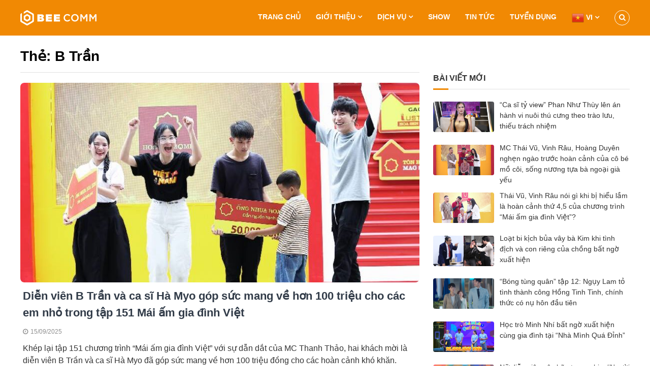

--- FILE ---
content_type: text/html; charset=UTF-8
request_url: https://beecomm.com.vn/tag/b-tran/
body_size: 22640
content:
<!DOCTYPE html><html lang="vi"><head><meta charset="UTF-8"><meta name="viewport" content="width=device-width, initial-scale=1"><link rel="profile" href="https://gmpg.org/xfn/11"><meta name='robots' content='index, follow, max-image-preview:large, max-snippet:-1, max-video-preview:-1' /><style>img:is([sizes="auto" i], [sizes^="auto," i]) { contain-intrinsic-size: 3000px 1500px }</style><title>B Trần | Bee Comm</title><link rel="canonical" href="https://beecomm.com.vn/tag/b-tran/" /><meta property="og:locale" content="vi_VN" /><meta property="og:type" content="article" /><meta property="og:title" content="B Trần | Bee Comm" /><meta property="og:url" content="https://beecomm.com.vn/tag/b-tran/" /><meta property="og:site_name" content="Bee Comm" /><meta property="og:image" content="https://beecomm.com.vn/wp-content/uploads/2022/10/beecomm-1.jpg" /><meta property="og:image:width" content="800" /><meta property="og:image:height" content="450" /><meta property="og:image:type" content="image/jpeg" /><meta name="twitter:card" content="summary_large_image" /> <script type="application/ld+json" class="yoast-schema-graph">{"@context":"https://schema.org","@graph":[{"@type":"CollectionPage","@id":"https://beecomm.com.vn/tag/b-tran/","url":"https://beecomm.com.vn/tag/b-tran/","name":"B Trần | Bee Comm","isPartOf":{"@id":"https://beecomm.com.vn/#website"},"primaryImageOfPage":{"@id":"https://beecomm.com.vn/tag/b-tran/#primaryimage"},"image":{"@id":"https://beecomm.com.vn/tag/b-tran/#primaryimage"},"thumbnailUrl":"https://beecomm.com.vn/wp-content/uploads/2025/09/Du-an-moi-4.jpg","breadcrumb":{"@id":"https://beecomm.com.vn/tag/b-tran/#breadcrumb"},"inLanguage":"vi"},{"@type":"ImageObject","inLanguage":"vi","@id":"https://beecomm.com.vn/tag/b-tran/#primaryimage","url":"https://beecomm.com.vn/wp-content/uploads/2025/09/Du-an-moi-4.jpg","contentUrl":"https://beecomm.com.vn/wp-content/uploads/2025/09/Du-an-moi-4.jpg","width":800,"height":450,"caption":"Diễn viên B Trần và ca sĩ Hà Myo góp sức mang về hơn 100 triệu cho các em nhỏ trong tập 151 Mái ấm gia đình Việt"},{"@type":"BreadcrumbList","@id":"https://beecomm.com.vn/tag/b-tran/#breadcrumb","itemListElement":[{"@type":"ListItem","position":1,"name":"Trang chủ","item":"https://beecomm.com.vn/"},{"@type":"ListItem","position":2,"name":"B Trần"}]},{"@type":"WebSite","@id":"https://beecomm.com.vn/#website","url":"https://beecomm.com.vn/","name":"Bee Comm","description":"Truyền thông đa phương tiện","publisher":{"@id":"https://beecomm.com.vn/#organization"},"potentialAction":[{"@type":"SearchAction","target":{"@type":"EntryPoint","urlTemplate":"https://beecomm.com.vn/?s={search_term_string}"},"query-input":{"@type":"PropertyValueSpecification","valueRequired":true,"valueName":"search_term_string"}}],"inLanguage":"vi"},{"@type":"Organization","@id":"https://beecomm.com.vn/#organization","name":"Bee Comm","url":"https://beecomm.com.vn/","logo":{"@type":"ImageObject","inLanguage":"vi","@id":"https://beecomm.com.vn/#/schema/logo/image/","url":"https://beecomm.com.vn/wp-content/uploads/2022/10/beecomm-1.jpg","contentUrl":"https://beecomm.com.vn/wp-content/uploads/2022/10/beecomm-1.jpg","width":800,"height":450,"caption":"Bee Comm"},"image":{"@id":"https://beecomm.com.vn/#/schema/logo/image/"},"sameAs":["https://www.facebook.com/lifeofbeecomm","https://www.tiktok.com/@bee.entertainment?lang=vi-VN","https://www.youtube.com/channel/UCghcGQhdwL6XjfgGM4-J_gQ"]}]}</script> <link href='https://fonts.gstatic.com' crossorigin rel='preconnect' /><link rel="alternate" type="application/rss+xml" title="Dòng thông tin Bee Comm &raquo;" href="https://beecomm.com.vn/feed/" /><link rel="alternate" type="application/rss+xml" title="Bee Comm &raquo; Dòng bình luận" href="https://beecomm.com.vn/comments/feed/" /><link rel="alternate" type="application/rss+xml" title="Dòng thông tin cho Thẻ Bee Comm &raquo; B Trần" href="https://beecomm.com.vn/tag/b-tran/feed/" /><link data-optimized="1" rel='stylesheet' id='wp-block-library-css' href='https://beecomm.com.vn/wp-content/litespeed/css/2d56ea2df061f2bb611cbd2c5ff9285d.css?ver=7475a' type='text/css' media='all' /><style id='wp-block-library-theme-inline-css' type='text/css'>.wp-block-audio :where(figcaption){color:#555;font-size:13px;text-align:center}.is-dark-theme .wp-block-audio :where(figcaption){color:#ffffffa6}.wp-block-audio{margin:0 0 1em}.wp-block-code{border:1px solid #ccc;border-radius:4px;font-family:Menlo,Consolas,monaco,monospace;padding:.8em 1em}.wp-block-embed :where(figcaption){color:#555;font-size:13px;text-align:center}.is-dark-theme .wp-block-embed :where(figcaption){color:#ffffffa6}.wp-block-embed{margin:0 0 1em}.blocks-gallery-caption{color:#555;font-size:13px;text-align:center}.is-dark-theme .blocks-gallery-caption{color:#ffffffa6}:root :where(.wp-block-image figcaption){color:#555;font-size:13px;text-align:center}.is-dark-theme :root :where(.wp-block-image figcaption){color:#ffffffa6}.wp-block-image{margin:0 0 1em}.wp-block-pullquote{border-bottom:4px solid;border-top:4px solid;color:currentColor;margin-bottom:1.75em}.wp-block-pullquote cite,.wp-block-pullquote footer,.wp-block-pullquote__citation{color:currentColor;font-size:.8125em;font-style:normal;text-transform:uppercase}.wp-block-quote{border-left:.25em solid;margin:0 0 1.75em;padding-left:1em}.wp-block-quote cite,.wp-block-quote footer{color:currentColor;font-size:.8125em;font-style:normal;position:relative}.wp-block-quote:where(.has-text-align-right){border-left:none;border-right:.25em solid;padding-left:0;padding-right:1em}.wp-block-quote:where(.has-text-align-center){border:none;padding-left:0}.wp-block-quote.is-large,.wp-block-quote.is-style-large,.wp-block-quote:where(.is-style-plain){border:none}.wp-block-search .wp-block-search__label{font-weight:700}.wp-block-search__button{border:1px solid #ccc;padding:.375em .625em}:where(.wp-block-group.has-background){padding:1.25em 2.375em}.wp-block-separator.has-css-opacity{opacity:.4}.wp-block-separator{border:none;border-bottom:2px solid;margin-left:auto;margin-right:auto}.wp-block-separator.has-alpha-channel-opacity{opacity:1}.wp-block-separator:not(.is-style-wide):not(.is-style-dots){width:100px}.wp-block-separator.has-background:not(.is-style-dots){border-bottom:none;height:1px}.wp-block-separator.has-background:not(.is-style-wide):not(.is-style-dots){height:2px}.wp-block-table{margin:0 0 1em}.wp-block-table td,.wp-block-table th{word-break:normal}.wp-block-table :where(figcaption){color:#555;font-size:13px;text-align:center}.is-dark-theme .wp-block-table :where(figcaption){color:#ffffffa6}.wp-block-video :where(figcaption){color:#555;font-size:13px;text-align:center}.is-dark-theme .wp-block-video :where(figcaption){color:#ffffffa6}.wp-block-video{margin:0 0 1em}:root :where(.wp-block-template-part.has-background){margin-bottom:0;margin-top:0;padding:1.25em 2.375em}</style><link data-optimized="1" rel='stylesheet' id='wp-components-css' href='https://beecomm.com.vn/wp-content/litespeed/css/e1f21753e74126b7a9488dee19d44963.css?ver=d67e0' type='text/css' media='all' /><link data-optimized="1" rel='stylesheet' id='wp-preferences-css' href='https://beecomm.com.vn/wp-content/litespeed/css/592b9620e65997734fedc5a081a56ecd.css?ver=01f10' type='text/css' media='all' /><link data-optimized="1" rel='stylesheet' id='wp-block-editor-css' href='https://beecomm.com.vn/wp-content/litespeed/css/b4dc9a628103177428b22c5be98f4b14.css?ver=1165c' type='text/css' media='all' /><link data-optimized="1" rel='stylesheet' id='popup-maker-block-library-style-css' href='https://beecomm.com.vn/wp-content/litespeed/css/3823be521c8e8e108880c8ab1db910a6.css?ver=972c8' type='text/css' media='all' /><style id='classic-theme-styles-inline-css' type='text/css'>/*! This file is auto-generated */
.wp-block-button__link{color:#fff;background-color:#32373c;border-radius:9999px;box-shadow:none;text-decoration:none;padding:calc(.667em + 2px) calc(1.333em + 2px);font-size:1.125em}.wp-block-file__button{background:#32373c;color:#fff;text-decoration:none}</style><style id='global-styles-inline-css' type='text/css'>:root{--wp--preset--aspect-ratio--square: 1;--wp--preset--aspect-ratio--4-3: 4/3;--wp--preset--aspect-ratio--3-4: 3/4;--wp--preset--aspect-ratio--3-2: 3/2;--wp--preset--aspect-ratio--2-3: 2/3;--wp--preset--aspect-ratio--16-9: 16/9;--wp--preset--aspect-ratio--9-16: 9/16;--wp--preset--color--black: #000000;--wp--preset--color--cyan-bluish-gray: #abb8c3;--wp--preset--color--white: #ffffff;--wp--preset--color--pale-pink: #f78da7;--wp--preset--color--vivid-red: #cf2e2e;--wp--preset--color--luminous-vivid-orange: #ff6900;--wp--preset--color--luminous-vivid-amber: #fcb900;--wp--preset--color--light-green-cyan: #7bdcb5;--wp--preset--color--vivid-green-cyan: #00d084;--wp--preset--color--pale-cyan-blue: #8ed1fc;--wp--preset--color--vivid-cyan-blue: #0693e3;--wp--preset--color--vivid-purple: #9b51e0;--wp--preset--gradient--vivid-cyan-blue-to-vivid-purple: linear-gradient(135deg,rgba(6,147,227,1) 0%,rgb(155,81,224) 100%);--wp--preset--gradient--light-green-cyan-to-vivid-green-cyan: linear-gradient(135deg,rgb(122,220,180) 0%,rgb(0,208,130) 100%);--wp--preset--gradient--luminous-vivid-amber-to-luminous-vivid-orange: linear-gradient(135deg,rgba(252,185,0,1) 0%,rgba(255,105,0,1) 100%);--wp--preset--gradient--luminous-vivid-orange-to-vivid-red: linear-gradient(135deg,rgba(255,105,0,1) 0%,rgb(207,46,46) 100%);--wp--preset--gradient--very-light-gray-to-cyan-bluish-gray: linear-gradient(135deg,rgb(238,238,238) 0%,rgb(169,184,195) 100%);--wp--preset--gradient--cool-to-warm-spectrum: linear-gradient(135deg,rgb(74,234,220) 0%,rgb(151,120,209) 20%,rgb(207,42,186) 40%,rgb(238,44,130) 60%,rgb(251,105,98) 80%,rgb(254,248,76) 100%);--wp--preset--gradient--blush-light-purple: linear-gradient(135deg,rgb(255,206,236) 0%,rgb(152,150,240) 100%);--wp--preset--gradient--blush-bordeaux: linear-gradient(135deg,rgb(254,205,165) 0%,rgb(254,45,45) 50%,rgb(107,0,62) 100%);--wp--preset--gradient--luminous-dusk: linear-gradient(135deg,rgb(255,203,112) 0%,rgb(199,81,192) 50%,rgb(65,88,208) 100%);--wp--preset--gradient--pale-ocean: linear-gradient(135deg,rgb(255,245,203) 0%,rgb(182,227,212) 50%,rgb(51,167,181) 100%);--wp--preset--gradient--electric-grass: linear-gradient(135deg,rgb(202,248,128) 0%,rgb(113,206,126) 100%);--wp--preset--gradient--midnight: linear-gradient(135deg,rgb(2,3,129) 0%,rgb(40,116,252) 100%);--wp--preset--font-size--small: 13px;--wp--preset--font-size--medium: 20px;--wp--preset--font-size--large: 36px;--wp--preset--font-size--x-large: 42px;--wp--preset--spacing--20: 0.44rem;--wp--preset--spacing--30: 0.67rem;--wp--preset--spacing--40: 1rem;--wp--preset--spacing--50: 1.5rem;--wp--preset--spacing--60: 2.25rem;--wp--preset--spacing--70: 3.38rem;--wp--preset--spacing--80: 5.06rem;--wp--preset--shadow--natural: 6px 6px 9px rgba(0, 0, 0, 0.2);--wp--preset--shadow--deep: 12px 12px 50px rgba(0, 0, 0, 0.4);--wp--preset--shadow--sharp: 6px 6px 0px rgba(0, 0, 0, 0.2);--wp--preset--shadow--outlined: 6px 6px 0px -3px rgba(255, 255, 255, 1), 6px 6px rgba(0, 0, 0, 1);--wp--preset--shadow--crisp: 6px 6px 0px rgba(0, 0, 0, 1);}:where(.is-layout-flex){gap: 0.5em;}:where(.is-layout-grid){gap: 0.5em;}body .is-layout-flex{display: flex;}.is-layout-flex{flex-wrap: wrap;align-items: center;}.is-layout-flex > :is(*, div){margin: 0;}body .is-layout-grid{display: grid;}.is-layout-grid > :is(*, div){margin: 0;}:where(.wp-block-columns.is-layout-flex){gap: 2em;}:where(.wp-block-columns.is-layout-grid){gap: 2em;}:where(.wp-block-post-template.is-layout-flex){gap: 1.25em;}:where(.wp-block-post-template.is-layout-grid){gap: 1.25em;}.has-black-color{color: var(--wp--preset--color--black) !important;}.has-cyan-bluish-gray-color{color: var(--wp--preset--color--cyan-bluish-gray) !important;}.has-white-color{color: var(--wp--preset--color--white) !important;}.has-pale-pink-color{color: var(--wp--preset--color--pale-pink) !important;}.has-vivid-red-color{color: var(--wp--preset--color--vivid-red) !important;}.has-luminous-vivid-orange-color{color: var(--wp--preset--color--luminous-vivid-orange) !important;}.has-luminous-vivid-amber-color{color: var(--wp--preset--color--luminous-vivid-amber) !important;}.has-light-green-cyan-color{color: var(--wp--preset--color--light-green-cyan) !important;}.has-vivid-green-cyan-color{color: var(--wp--preset--color--vivid-green-cyan) !important;}.has-pale-cyan-blue-color{color: var(--wp--preset--color--pale-cyan-blue) !important;}.has-vivid-cyan-blue-color{color: var(--wp--preset--color--vivid-cyan-blue) !important;}.has-vivid-purple-color{color: var(--wp--preset--color--vivid-purple) !important;}.has-black-background-color{background-color: var(--wp--preset--color--black) !important;}.has-cyan-bluish-gray-background-color{background-color: var(--wp--preset--color--cyan-bluish-gray) !important;}.has-white-background-color{background-color: var(--wp--preset--color--white) !important;}.has-pale-pink-background-color{background-color: var(--wp--preset--color--pale-pink) !important;}.has-vivid-red-background-color{background-color: var(--wp--preset--color--vivid-red) !important;}.has-luminous-vivid-orange-background-color{background-color: var(--wp--preset--color--luminous-vivid-orange) !important;}.has-luminous-vivid-amber-background-color{background-color: var(--wp--preset--color--luminous-vivid-amber) !important;}.has-light-green-cyan-background-color{background-color: var(--wp--preset--color--light-green-cyan) !important;}.has-vivid-green-cyan-background-color{background-color: var(--wp--preset--color--vivid-green-cyan) !important;}.has-pale-cyan-blue-background-color{background-color: var(--wp--preset--color--pale-cyan-blue) !important;}.has-vivid-cyan-blue-background-color{background-color: var(--wp--preset--color--vivid-cyan-blue) !important;}.has-vivid-purple-background-color{background-color: var(--wp--preset--color--vivid-purple) !important;}.has-black-border-color{border-color: var(--wp--preset--color--black) !important;}.has-cyan-bluish-gray-border-color{border-color: var(--wp--preset--color--cyan-bluish-gray) !important;}.has-white-border-color{border-color: var(--wp--preset--color--white) !important;}.has-pale-pink-border-color{border-color: var(--wp--preset--color--pale-pink) !important;}.has-vivid-red-border-color{border-color: var(--wp--preset--color--vivid-red) !important;}.has-luminous-vivid-orange-border-color{border-color: var(--wp--preset--color--luminous-vivid-orange) !important;}.has-luminous-vivid-amber-border-color{border-color: var(--wp--preset--color--luminous-vivid-amber) !important;}.has-light-green-cyan-border-color{border-color: var(--wp--preset--color--light-green-cyan) !important;}.has-vivid-green-cyan-border-color{border-color: var(--wp--preset--color--vivid-green-cyan) !important;}.has-pale-cyan-blue-border-color{border-color: var(--wp--preset--color--pale-cyan-blue) !important;}.has-vivid-cyan-blue-border-color{border-color: var(--wp--preset--color--vivid-cyan-blue) !important;}.has-vivid-purple-border-color{border-color: var(--wp--preset--color--vivid-purple) !important;}.has-vivid-cyan-blue-to-vivid-purple-gradient-background{background: var(--wp--preset--gradient--vivid-cyan-blue-to-vivid-purple) !important;}.has-light-green-cyan-to-vivid-green-cyan-gradient-background{background: var(--wp--preset--gradient--light-green-cyan-to-vivid-green-cyan) !important;}.has-luminous-vivid-amber-to-luminous-vivid-orange-gradient-background{background: var(--wp--preset--gradient--luminous-vivid-amber-to-luminous-vivid-orange) !important;}.has-luminous-vivid-orange-to-vivid-red-gradient-background{background: var(--wp--preset--gradient--luminous-vivid-orange-to-vivid-red) !important;}.has-very-light-gray-to-cyan-bluish-gray-gradient-background{background: var(--wp--preset--gradient--very-light-gray-to-cyan-bluish-gray) !important;}.has-cool-to-warm-spectrum-gradient-background{background: var(--wp--preset--gradient--cool-to-warm-spectrum) !important;}.has-blush-light-purple-gradient-background{background: var(--wp--preset--gradient--blush-light-purple) !important;}.has-blush-bordeaux-gradient-background{background: var(--wp--preset--gradient--blush-bordeaux) !important;}.has-luminous-dusk-gradient-background{background: var(--wp--preset--gradient--luminous-dusk) !important;}.has-pale-ocean-gradient-background{background: var(--wp--preset--gradient--pale-ocean) !important;}.has-electric-grass-gradient-background{background: var(--wp--preset--gradient--electric-grass) !important;}.has-midnight-gradient-background{background: var(--wp--preset--gradient--midnight) !important;}.has-small-font-size{font-size: var(--wp--preset--font-size--small) !important;}.has-medium-font-size{font-size: var(--wp--preset--font-size--medium) !important;}.has-large-font-size{font-size: var(--wp--preset--font-size--large) !important;}.has-x-large-font-size{font-size: var(--wp--preset--font-size--x-large) !important;}
:where(.wp-block-post-template.is-layout-flex){gap: 1.25em;}:where(.wp-block-post-template.is-layout-grid){gap: 1.25em;}
:where(.wp-block-columns.is-layout-flex){gap: 2em;}:where(.wp-block-columns.is-layout-grid){gap: 2em;}
:root :where(.wp-block-pullquote){font-size: 1.5em;line-height: 1.6;}</style><link data-optimized="1" rel='stylesheet' id='dashicons-css' href='https://beecomm.com.vn/wp-content/litespeed/css/228b0999bbcd6ea2f722f7ee25d10f8d.css?ver=5493c' type='text/css' media='all' /><link data-optimized="1" rel='stylesheet' id='admin-bar-css' href='https://beecomm.com.vn/wp-content/litespeed/css/738b60439a5f14240da775812dcc0626.css?ver=a84bc' type='text/css' media='all' /><style id='admin-bar-inline-css' type='text/css'>/* Hide CanvasJS credits for P404 charts specifically */
    #p404RedirectChart .canvasjs-chart-credit {
        display: none !important;
    }
    
    #p404RedirectChart canvas {
        border-radius: 6px;
    }

    .p404-redirect-adminbar-weekly-title {
        font-weight: bold;
        font-size: 14px;
        color: #fff;
        margin-bottom: 6px;
    }

    #wpadminbar #wp-admin-bar-p404_free_top_button .ab-icon:before {
        content: "\f103";
        color: #dc3545;
        top: 3px;
    }
    
    #wp-admin-bar-p404_free_top_button .ab-item {
        min-width: 80px !important;
        padding: 0px !important;
    }
    
    /* Ensure proper positioning and z-index for P404 dropdown */
    .p404-redirect-adminbar-dropdown-wrap { 
        min-width: 0; 
        padding: 0;
        position: static !important;
    }
    
    #wpadminbar #wp-admin-bar-p404_free_top_button_dropdown {
        position: static !important;
    }
    
    #wpadminbar #wp-admin-bar-p404_free_top_button_dropdown .ab-item {
        padding: 0 !important;
        margin: 0 !important;
    }
    
    .p404-redirect-dropdown-container {
        min-width: 340px;
        padding: 18px 18px 12px 18px;
        background: #23282d !important;
        color: #fff;
        border-radius: 12px;
        box-shadow: 0 8px 32px rgba(0,0,0,0.25);
        margin-top: 10px;
        position: relative !important;
        z-index: 999999 !important;
        display: block !important;
        border: 1px solid #444;
    }
    
    /* Ensure P404 dropdown appears on hover */
    #wpadminbar #wp-admin-bar-p404_free_top_button .p404-redirect-dropdown-container { 
        display: none !important;
    }
    
    #wpadminbar #wp-admin-bar-p404_free_top_button:hover .p404-redirect-dropdown-container { 
        display: block !important;
    }
    
    #wpadminbar #wp-admin-bar-p404_free_top_button:hover #wp-admin-bar-p404_free_top_button_dropdown .p404-redirect-dropdown-container {
        display: block !important;
    }
    
    .p404-redirect-card {
        background: #2c3338;
        border-radius: 8px;
        padding: 18px 18px 12px 18px;
        box-shadow: 0 2px 8px rgba(0,0,0,0.07);
        display: flex;
        flex-direction: column;
        align-items: flex-start;
        border: 1px solid #444;
    }
    
    .p404-redirect-btn {
        display: inline-block;
        background: #dc3545;
        color: #fff !important;
        font-weight: bold;
        padding: 5px 22px;
        border-radius: 8px;
        text-decoration: none;
        font-size: 17px;
        transition: background 0.2s, box-shadow 0.2s;
        margin-top: 8px;
        box-shadow: 0 2px 8px rgba(220,53,69,0.15);
        text-align: center;
        line-height: 1.6;
    }
    
    .p404-redirect-btn:hover {
        background: #c82333;
        color: #fff !important;
        box-shadow: 0 4px 16px rgba(220,53,69,0.25);
    }
    
    /* Prevent conflicts with other admin bar dropdowns */
    #wpadminbar .ab-top-menu > li:hover > .ab-item,
    #wpadminbar .ab-top-menu > li.hover > .ab-item {
        z-index: auto;
    }
    
    #wpadminbar #wp-admin-bar-p404_free_top_button:hover > .ab-item {
        z-index: 999998 !important;
    }</style><link data-optimized="1" rel='stylesheet' id='everest-forms-general-css' href='https://beecomm.com.vn/wp-content/litespeed/css/dab9d7295d5bccdfc371cc4d5507e951.css?ver=e8f08' type='text/css' media='all' /><link data-optimized="1" rel='stylesheet' id='jquery-intl-tel-input-css' href='https://beecomm.com.vn/wp-content/litespeed/css/aba5b9b6fdff0140370ccf1b6013b6eb.css?ver=34e23' type='text/css' media='all' /><link data-optimized="1" rel='stylesheet' id='widgetopts-styles-css' href='https://beecomm.com.vn/wp-content/litespeed/css/bc06acdae673c3be8aa9fb20c4f4f14f.css?ver=4f14f' type='text/css' media='all' /><link data-optimized="1" rel='stylesheet' id='wordpress-popular-posts-css-css' href='https://beecomm.com.vn/wp-content/litespeed/css/258ab02b132832f718717429aa90070d.css?ver=f3867' type='text/css' media='all' /><link data-optimized="1" rel='stylesheet' id='font-awesome-css' href='https://beecomm.com.vn/wp-content/litespeed/css/a43e44fa7bc872e98d482ccddb5303dd.css?ver=3b898' type='text/css' media='' /><link data-optimized="1" rel='stylesheet' id='flash-style-css' href='https://beecomm.com.vn/wp-content/litespeed/css/d45678257e23c22214f5f1f6a65ecbeb.css?ver=4602c' type='text/css' media='all' /><style id='flash-style-inline-css' type='text/css'>/* Link Color */
#site-navigation ul li:hover > a,#site-navigation ul li.current-menu-item > a,#site-navigation ul li.current_page_item  > a,.main-navigation .current_page_ancestor > a,.main-navigation .current-menu-ancestor > a,#site-navigation ul.sub-menu li:hover > a,#site-navigation ul li ul.sub-menu li.menu-item-has-children ul li:hover > a,#site-navigation ul li ul.sub-menu li.menu-item-has-children:hover > .menu-item,body.transparent #masthead .header-bottom #site-navigation ul li:hover > .menu-item,body.transparent #masthead .header-bottom #site-navigation ul li:hover > a,body.transparent #masthead .header-bottom #site-navigation ul.sub-menu li:hover > a,body.transparent #masthead .header-bottom #site-navigation ul.sub-menu li.menu-item-has-children ul li:hover > a,body.transparent.header-sticky #masthead-sticky-wrapper #masthead .header-bottom #site-navigation ul.sub-menu li > a:hover,.tg-service-widget .service-title-wrap a:hover,.tg-service-widget .service-more,.feature-product-section .button-group button:hover ,.fun-facts-section .fun-facts-icon-wrap,.fun-facts-section .tg-fun-facts-widget.tg-fun-facts-layout-2 .counter-wrapper,.blog-section .row:nth-child(odd) .blog-content .entry-title a:hover,.blog-section .row:nth-child(even) .blog-content .entry-title a:hover ,.blog-section .tg-blog-widget-layout-2 .blog-content .read-more-container .read-more a,footer.footer-layout #top-footer .widget-title::first-letter,footer.footer-layout #top-footer .widget ul li a:hover,footer.footer-layout #bottom-footer .copyright .copyright-text a:hover,footer.footer-layout #bottom-footer .footer-menu ul li a:hover,.archive #primary .entry-content-block h2.entry-title a:hover,.blog #primary .entry-content-block h2.entry-title a:hover,#secondary .widget ul li a:hover,.woocommerce-Price-amount.amount,.team-wrapper .team-content-wrapper .team-social a:hover,.testimonial-container .testimonial-wrapper .testimonial-slide .testominial-content-wrapper .testimonial-icon,.footer-menu li a:hover,.tg-feature-product-filter-layout .button.is-checked:hover,.tg-service-widget.tg-service-layout-4 .service-icon-wrap,.blog-section .tg-blog-widget-layout-2 .entry-title a:hover,
	.blog-section .tg-blog-widget-layout-2 .read-more-container .read-more:hover a,
	.tg-blog-widget-layout-2 .read-more-container .entry-author:hover a,
	.tg-blog-widget-layout-2 .read-more-container .entry-author:hover,.blog-section .blog-wrapper.tg-blog-widget-layout-3 .entry-author:hover a, .blog-section .blog-wrapper.tg-blog-widget-layout-3 .entry-author:hover .fa,.entry-title a:hover,
	.blog-section .blog-wrapper.tg-blog-widget-layout-4 .read-more-container span:hover a, .blog-section .blog-wrapper.tg-blog-widget-layout-4 .read-more-container span:hover .fa,.blog-section .blog-wrapper.tg-blog-widget-layout-4 .read-more-container .read-more a,.blog-section .blog-wrapper.tg-blog-widget-layout-5 .entry-author:hover a, .blog-section .blog-wrapper.tg-blog-widget-layout-5 .entry-author:hover .fa, .entry-content a,
	.pg-custom .swiper-pagination-bullet.swiper-pagination-bullet-active {
			color: #f18903;
}
.post .entry-content-block .entry-meta a:hover, .post .entry-content-block .entry-meta span:hover,#primary .entry-footer span a:hover,.entry-content .read-more-link:hover,.entry-summary .read-more-link:hover{
	color: #f18903;
}
.widget_archive a:hover::before, .widget_categories a:hover:before, .widget_pages a:hover:before, .widget_meta a:hover:before, .widget_recent_comments a:hover:before, .widget_recent_entries a:hover:before, .widget_rss a:hover:before, .widget_nav_menu a:hover:before, .widget_archive li a:hover, .widget_categories li a:hover, .widget_pages li a:hover, .widget_meta li a:hover, .widget_recent_comments li a:hover, .widget_recent_entries li a:hover, .widget_rss li a:hover, .widget_nav_menu li a:hover, .widget_tag_cloud a:hover,#top-footer .widget ul li:hover a, #top-footer .widget ul li:hover a:before{
	color: #f18903;
}
.blog-section .tg-blog-widget-layout-1 .tg-blog-widget:hover, #scroll-up,.header-bottom .search-wrap .search-box .searchform .btn:hover,.header-bottom .cart-wrap .flash-cart-views a span,body.transparent #masthead .header-bottom #site-navigation ul li a::before,.tg-slider-widget.slider-dark .swiper-wrapper .slider-content .btn-wrapper a:hover,.section-title-wrapper .section-title:after,.about-section .about-content-wrapper .btn-wrapper a,.tg-service-widget .service-icon-wrap,.team-wrapper .team-content-wrapper .team-designation:after,.blog-section .tg-blog-widget-layout-1:hover,.blog-section .tg-blog-widget-layout-2 .post-image .entry-date,.blog-section .tg-blog-widget-layout-2 .blog-content .post-readmore,.pricing-table-section .tg-pricing-table-widget:hover,.pricing-table-section .tg-pricing-table-widget.tg-pricing-table-layout-2 .pricing,.pricing-table-section .tg-pricing-table-widget.tg-pricing-table-layout-2 .btn-wrapper a,footer.footer-layout #top-footer .widget_tag_cloud .tagcloud a:hover,#secondary .widget-title:after, #secondary .searchform .btn:hover,#primary .searchform .btn:hover,  #respond #commentform .form-submit input,.woocommerce ul.products li.product .onsale,.woocommerce ul.products li.product .button,.woocommerce #respond input#submit.alt,.woocommerce a.button.alt,.woocommerce button.button.alt,.woocommerce input.button.alt,.added_to_cart.wc-forward,.testimonial-container .swiper-pagination.testimonial-pager .swiper-pagination-bullet:hover, .testimonial-container .swiper-pagination.testimonial-pager .swiper-pagination-bullet.swiper-pagination-bullet-active,.tg-service-widget.tg-service-layout-5 .service-icon-wrap .fa,.blog-section .blog-wrapper.tg-blog-widget-layout-3 .entry-date,.blog-section .blog-wrapper.tg-blog-widget-layout-4 .read-more-container:before,.blog-section .blog-wrapper.tg-blog-widget-layout-5 .entry-date ,.woocommerce .widget_price_filter .ui-slider .ui-slider-range,.woocommerce .widget_price_filter .ui-slider .ui-slider-handle,.header-bottom .wishlist a span,.yith-wcwl-wishlistexistsbrowse a,.woocommerce a.add_to_wishlist.button.alt {
	background-color: #f18903;
}
.feature-product-section .tg-feature-product-layout-2 .tg-container .tg-column-wrapper .tg-feature-product-widget .featured-image-desc, .tg-team-widget.tg-team-layout-3 .team-wrapper .team-img .team-social {
	background-color: rgba( 241, 137, 3, 0.8);
}
#respond #commentform .form-submit input:hover,.call-to-action-section .btn-wrapper a:hover{
background-color: #dd7500;
}

.tg-slider-widget.slider-dark .swiper-wrapper .slider-content .btn-wrapper a:hover,footer.footer-layout #top-footer .widget_tag_cloud .tagcloud a:hover {
	border-color: #f18903;
}
body.transparent.header-sticky #masthead-sticky-wrapper.is-sticky #masthead .header-bottom #site-navigation ul li.current-flash-item a, #site-navigation ul li.current-flash-item a, body.transparent.header-sticky #masthead-sticky-wrapper #masthead .header-bottom #site-navigation ul li:hover > a{
		color: #f18903;
	}

.tg-service-widget .service-icon-wrap:after{
		border-top-color: #f18903;
	}
body.transparent.header-sticky #masthead-sticky-wrapper #masthead .header-bottom .search-wrap .search-icon:hover, body.transparent #masthead .header-bottom .search-wrap .search-icon:hover, .header-bottom .search-wrap .search-icon:hover {
	border-color: #f18903;
}
body.transparent.header-sticky #masthead-sticky-wrapper #masthead .header-bottom .search-wrap .search-icon:hover, body.transparent #masthead .header-bottom .search-wrap .search-icon:hover, .header-bottom .search-wrap .search-icon:hover {
	color: #f18903;
}

.feature-product-section .tg-feature-product-widget .featured-image-desc::before,.blog-section .row:nth-child(odd) .tg-blog-widget:hover .post-image::before{
		border-right-color: #f18903;
	}
.feature-product-section .tg-feature-product-widget .featured-image-desc::before,.blog-section .row:nth-child(odd) .tg-blog-widget:hover .post-image::before,footer.footer-layout #top-footer .widget-title,.blog-section .row:nth-child(2n) .tg-blog-widget:hover .post-image::before{
	border-left-color: #f18903;
}
	.tg-service-widget .service-more:hover,.blog-section .blog-wrapper.tg-blog-widget-layout-4 .read-more-container .read-more a:hover{
	color: #dd7500;
}
.about-section .about-content-wrapper .btn-wrapper a:hover,.popular-batch,.tg-pricing-widget-block.tg-pricing-table-layout-1:hover .btn-wrapper a,.tg-pricing-widget-block.tg-pricing-table-layout-2 .btn-wrapper a:hover,
.tg-pricing-widget-block.tg-pricing-table-layout-3 .btn-wrapper a:hover,
.tg-pricing-widget-block.tg-pricing-table-layout-4 .btn-wrapper a:hover,.tg-pricing-widget-block.tg-pricing-table-layout-4.featured-pricing .btn-wrapper a{
	background-color: #dd7500;
}
.tg-pricing-widget-block.tg-pricing-table-layout-2 .pricing::before{
	border-bottom-color: #f18903;
}
.tg-pricing-widget-block.tg-pricing-table-layout-1:hover,
.tg-pricing-widget-block.tg-pricing-table-layout-2 .pricing,.tg-pricing-widget-block.tg-pricing-table-layout-2 .btn-wrapper a,.tg-pricing-widget-block.tg-pricing-table-layout-3.featured-pricing .pricing-title-wrapper,.tg-pricing-widget-block.tg-pricing-table-layout-3 .btn-wrapper a,.tg-pricing-widget-block.tg-pricing-table-layout-4 .btn-wrapper a,.tg-pricing-widget-block.tg-pricing-table-layout-4.featured-pricing{
	background-color: #f18903;
}
.tg-pricing-widget-block.tg-pricing-table-layout-3 .pricing-table-title,.tg-pricing-widget-block.tg-pricing-table-layout-4 .pricing,.tg-pricing-widget-block.tg-pricing-table-layout-4 .pricing .price{
	color: #f18903;
}
.divider,.tg-team-widget.tg-team-layout-5 .team-designation,.tg-team-widget.tg-team-layout-5 .team-social a{
	color: #f18903;
}
.tg-team-widget.tg-team-layout-5 .team-social a:hover{
	color: #dd7500;
}
.tg-team-widget.tg-team-layout-4:hover .team-img::before{
	background-color: rgba( 241, 137, 3, 0.8);
}
.call-to-action-section .btn-wrapper a:hover{
	border-color: #dd7500;
}
.tg-team-widget.tg-team-layout-4 .team-content-wrapper{
	border-bottom-color: #f18903;
}
.tg-fun-facts-widget.tg-fun-facts-layout-5:hover,.tg-fun-facts-widget.tg-fun-facts-layout-6 .fun-facts-wrapper,.tg-fun-facts-widget.tg-fun-facts-layout-6 .fun-facts-wrapper::before{
	background-color: #f18903;
}
.tg-fun-facts-widget.tg-fun-facts-layout-6 .fun-facts-wrapper::after{
	border-bottom-color: #f18903;
}
.tg-fun-facts-widget.tg-fun-facts-layout-5:hover{
	border-color: #f18903;
}
.testimonial-container .testimonial-icon{
	color: #f18903;
}
.tg-testimonial-widget.tg-testimonial-widget-layout-2 .testimonial-container .testimonial-client-detail .testimonial-img img,.tg-testimonial-widget.tg-testimonial-widget-layout-3 .testimonial-container .testimonial-client-detail .testimonial-img{
	border-color: #f18903;
}
.progress-bar-rating{
	background-color: #f18903;
}
.tab-list ul li.ui-tabs-active.ui-state-active a{
	color: #f18903;
}
.woocommerce ul.products li.product .button:hover, .woocommerce #respond input#submit.alt:hover, .woocommerce a.button.alt:hover, .woocommerce button.button.alt:hover, .woocommerce input.button.alt:hover{
	background-color: #dd7500;
}
.wc-cat-content .wc-cat-content-number{
	color: #f18903;
}
.cp-flip:before,.cp-eclipse,.cp-boxes:before,.cp-boxes:after,.cp-bubble{
	background: #f18903;
}
.cp-bubble:before,.cp-bubble:after{
	background-color: #f18903;
}
.cp-round:after,.cp-skeleton{
	border-top-color: #f18903;
}
.cp-skeleton:before,.cp-eclipse:after{
	border-left-color: #f18903;
}
.cp-skeleton:after,.cp-eclipse:before{
	border-right-color: #f18903;
}
.tribe-list-widget li:hover .tribe-event-start-date,.tribe-list-widget li:hover .tribe-event-title-block::after,.tribe-events-widget-link a,.tribe-list-widget li:hover .tribe-event-title-block,.wpcf7-form input[type="submit"]{
	background-color: #f18903;
}
.tribe-events-widget-link a:hover,.wpcf7-form input[type="submit"]:hover{
	background-color: #dd7500;
}
.tribe-list-widget li:hover .tribe-event-title-block::after{
	border-color: #f18903;
}
.woocommerce .widget_price_filter .price_slider_wrapper .ui-widget-content{
	background-color: #dd7500;
}
.yith-wcwl-wishlistexistsbrowse a:hover,.woocommerce a.add_to_wishlist.button.alt:hover{
	background-color: #dd7500;
}
.tg-button{
	background-color: #f18903;
}
.tg-button:hover{
	background-color: #dd7500;
}
@media(max-width: 980px){
	#site-navigation ul li.menu-item-has-children .sub-toggle{
		background-color: #f18903;
	}
}

@media screen and ( min-width: 980px ) {
	.menu-item-has-children:hover > .sub-toggle,#site-navigation ul li ul.sub-menu li.menu-item-has-children:hover .sub-toggle {
		color: #f18903;
	}
}

@media screen and (min-width: 56.875em) {
	.main-navigation li:hover > a,
	.main-navigation li.focus > a {
		color: #f18903;
	}
}


	/* Main Text Color */
	.tg-slider-widget .swiper-button-next::before, .tg-slider-widget .swiper-button-prev::before, .section-title-wrapper .section-title,.tg-service-widget .service-title-wrap a ,.team-wrapper .team-content-wrapper .team-title a,.tg-testimonial-widget-layout-3 .testimonial-container .testimonial-wrapper .testimonial-slide .testimonial-client-detail .client-detail-block .testimonial-title,.tg-testimonial-widget-layout-2 .testimonial-container .testimonial-wrapper .testimonial-slide .testimonial-client-detail .client-detail-block .testimonial-title,.tg-testimonial-widget-layout-1 .testimonial-container .testimonial-wrapper .testimonial-slide .testimonial-client-detail .client-detail-block .testimonial-title,.blog-section .row:nth-child(odd) .blog-content .entry-title a,.blog-section .row:nth-child(even) .blog-content .entry-title a,.pricing-table-section .tg-pricing-table-widget .pricing-table-title ,.pricing-table-section .tg-pricing-table-widget .pricing,.pricing-table-section .tg-pricing-table-widget .btn-wrapper a,.pricing-table-section .tg-pricing-table-widget.standard .popular-batch,.single-post #primary .author-description .author-description-block .author-title,.section-title-wrapper .section-title,.tg-service-widget .service-title-wrap a,.tg-service-widget .service-title-wrap a {
		color: #313b48;
	}
	.header-bottom .search-wrap .search-box .searchform .btn, .pg-custom .swiper-pagination-bullet.swiper-pagination-bullet-active, .swiper-pagination-progressbar .swiper-pagination-progressbar-fill, .tg-slider-widget .swiper-wrapper .slider-content .btn-wrapper a:hover,.testimonial-container .swiper-pagination.testimonial-pager .swiper-pagination-bullet{
		background-color: #313b48;
	}

	.pg-custom .swiper-pagination-bullet.swiper-pagination-bullet-active {
		border-color: #313b48;
	}

	.feature-product-section .tg-feature-product-layout-2 .tg-container .tg-column-wrapper .tg-feature-product-widget .featured-image-desc::before{
		border-right-color: #313b48;
	}
	.woocommerce ul.products li.product h3,.wc-cat-content .wc-cat-content-title,.section-title,.blog-section .tg-blog-widget-layout-2 .entry-title a,.entry-title a,.team-wrapper .team-title,.tg-pricing-widget-block .pricing-table-title{
		color: #313b48;
	}


	/* Secondary Text Color */
	.tg-service-widget .service-content-wrap,.section-title-wrapper .section-description,.team-wrapper .team-content-wrapper .team-content,.testimonial-container .testimonial-wrapper .testimonial-slide .testominial-content-wrapper .testimonial-content,body, button, input, select, textarea,.archive #primary .entry-content-block .entry-content, .blog #primary .entry-content-block .entry-content {
		color: #666666;
	}
	.tg-service-widget.tg-service-layout-4 .service-content-wrap,.tg-service-widget.tg-service-layout-5 .service-content-wrap,.section-description,.entry-content, .entry-summary,.blog-section .blog-wrapper.tg-blog-widget-layout-3 .tg-blog-widget:hover .entry-summary,.blog-section .blog-wrapper.tg-blog-widget-layout-4 .tg-blog-widget:hover .entry-summary,.blog-section .blog-wrapper.tg-blog-widget-layout-5 .tg-blog-widget:hover .entry-summary,.blog-section .row:nth-child(2n+1) .entry-summary,.blog-section .row:nth-child(2n) .entry-summary,.tg-pricing-widget-block .pricing-table-features li,.comment-content{
		color: #666666;
	}


	.site-branding {
		margin: 0 auto 0 0;
	}

	.site-branding {
		clip: rect(1px, 1px, 1px, 1px);
		position: absolute !important;
		height: 1px;
		width: 1px;
		overflow: hidden;
	}</style><link data-optimized="1" rel='stylesheet' id='animate-css' href='https://beecomm.com.vn/wp-content/litespeed/css/1b2a3c9180dc0e3f1e4fdedf980ea7e8.css?ver=5844e' type='text/css' media='' /><link data-optimized="1" rel='stylesheet' id='recent-posts-widget-with-thumbnails-public-style-css' href='https://beecomm.com.vn/wp-content/litespeed/css/589e6aa8ea8089d4f12ab44efadaac67.css?ver=a5994' type='text/css' media='all' /> <script type="application/json" id="wpp-json">{"sampling_active":0,"sampling_rate":100,"ajax_url":"https:\/\/beecomm.com.vn\/wp-json\/wordpress-popular-posts\/v1\/popular-posts","api_url":"https:\/\/beecomm.com.vn\/wp-json\/wordpress-popular-posts","ID":0,"token":"8e243d426d","lang":0,"debug":0}</script> <script data-optimized="1" type="text/javascript" src="https://beecomm.com.vn/wp-content/litespeed/js/aec1fb7d5ac5d7f0f5c21d24a7c88708.js?ver=9b7bb" id="wpp-js-js"></script> <script type="text/javascript" src="https://beecomm.com.vn/wp-includes/js/jquery/jquery.min.js?ver=3.7.1" id="jquery-core-js"></script> <script data-optimized="1" type="text/javascript" src="https://beecomm.com.vn/wp-content/litespeed/js/53ad50b3566e1bbd3eb59da5d3fd1e6e.js?ver=3c4ea" id="jquery-migrate-js"></script> <link rel="https://api.w.org/" href="https://beecomm.com.vn/wp-json/" /><link rel="alternate" title="JSON" type="application/json" href="https://beecomm.com.vn/wp-json/wp/v2/tags/255" /><link rel="EditURI" type="application/rsd+xml" title="RSD" href="https://beecomm.com.vn/xmlrpc.php?rsd" /><meta name="generator" content="WordPress 6.7.2" /><meta name="generator" content="Everest Forms 3.0.3.1" /><style id="wpp-loading-animation-styles">@-webkit-keyframes bgslide{from{background-position-x:0}to{background-position-x:-200%}}@keyframes bgslide{from{background-position-x:0}to{background-position-x:-200%}}.wpp-widget-placeholder,.wpp-widget-block-placeholder,.wpp-shortcode-placeholder{margin:0 auto;width:60px;height:3px;background:#dd3737;background:linear-gradient(90deg,#dd3737 0%,#571313 10%,#dd3737 100%);background-size:200% auto;border-radius:3px;-webkit-animation:bgslide 1s infinite linear;animation:bgslide 1s infinite linear}</style><link rel="icon" href="https://beecomm.com.vn/wp-content/uploads/2022/08/cropped-logo-beecomm-520-32x32.png" sizes="32x32" /><link rel="icon" href="https://beecomm.com.vn/wp-content/uploads/2022/08/cropped-logo-beecomm-520-192x192.png" sizes="192x192" /><link rel="apple-touch-icon" href="https://beecomm.com.vn/wp-content/uploads/2022/08/cropped-logo-beecomm-520-180x180.png" /><meta name="msapplication-TileImage" content="https://beecomm.com.vn/wp-content/uploads/2022/08/cropped-logo-beecomm-520-270x270.png" /><style type="text/css" id="wp-custom-css">p {margin: 0 0 15px;}

.header-bottom .logo .logo-image a img {
    width: 150px; height: auto;}

#site-navigation ul li a { font-family: sans-serif;}

/* Ẩn text slider header 
.tg-slider-widget.slider-content-left .slider-content {display:none} */

#site-navigation ul li a, #site-navigation ul.sub-menu li a, #site-navigation ul li.current-menu-item > a, #site-navigation ul li.current_page_item > a {color: #fff; font-weight: 600;}

#site-navigation .fa-angle-down:before {color: #fff;}

.header-sticky .is-sticky .header-bottom {background: #f18903;}

 #site-navigation ul li.current-menu-item > a, #site-navigation ul li.current_page_item > a, .main-navigation .current-menu-ancestor > a, .fa-angle-down:before, #site-navigation ul li a   {color:#fff; font-weight:600;}

#site-navigation ul li a:hover { color:#ff0000;}

#site-navigation ul li:hover > a { color:#fff;}

#site-navigation ul li.current-flash-item a {color:#fff;}

#site-navigation ul li.current-menu-ancestor > a {color: #fff;}

#site-navigation ul li ul.sub-menu, #site-navigation ul li ul.children {
	background-color: #f18903;}

#site-navigation ul.sub-menu li:hover {background: #313b48;}

#site-navigation ul li.current-menu-ancestor > a {color: #fff;}

.tg-single-counter, .tg-single-team {padding:0 0;}

.tg-single-service  {padding-top:0; padding-bottom: 10px;}

.tg-service-widget .service-more:after {
 display:none;}

.header-bottom .search-icon {
    border: 1px solid #fff;
	color: #fff;}

#panel-643-2-0-1.feature-product-section  .button-group button {color: #c5c5c5;}

#panel-643-2-0-1 .button-group button.button.is-checked {color:#f18903; font-size:16px; font-weight:600;}

.team-wrapper .team-content-wrapper {
	padding-top: 5px;}

.section-title-wrapper .section-description {font-size:16px;}

div.testimonial-container.swiper-container.swiper-container-initialized.swiper-container-horizontal {padding-bottom:30px;}

.entry-meta .comments-link {display: none;}

.full-width-archive #primary .post.has-post-thumbnail .entry-content-block .entry-meta .entry-author, .related-posts-wrapper .entry-meta .entry-author {display: none;} 


section#nav_menu-3.widget.widget_nav_menu {background-color: #fff8ee; padding: 20px 15px;}

#secondary .widget-title {
	font-size: 16px!important;}

#secondary .widget ul li a {
    font-size: 14px;}

.widget_meta a:before, .widget_nav_menu a:before {content: "\" /*rtl:"\"*/;}

/* Format MetaSlider*/

.metaslider .flex-control-nav {bottom: -15px!important;}

.metaslider .flex-control-paging li a.flex-active {background: #f18903;}

.metaslider .flex-control-paging li a {
	background: rgba(0,0,0,.2);}

.metaslider .flexslider .flex-direction-nav li a {
    border-radius: 100%!important;
    background-color: #939191!important;
	border: 2px solid #cdcdcd!important;}

/* Slider hero 

.tg-slider-widget .slider-content {
	left: 45%;}

.tg-slider-widget .swiper-container-horizontal .tg-slider-pager {
	bottom: 0;}

.tg-slider-widget .btn-wrapper a {
    border: 1px solid #ffffff;
    font-size: 18px;
    background: #f18903;
    color: #fff;}

.tg-slider-widget:hover .swiper-button-prev {left: 10px; opacity: 0.5;}

.tg-slider-widget:hover .swiper-button-next {right: 14px; opacity: 0.5;}

.tg-slider-widget .swiper-button-prev,	.tg-slider-widget .swiper-button-next {width:30px;} */

@media (max-width: 980px) {
/* .tg-slider-widget .slider-content {
	left: 50%;} */
	
.menu-toggle .fa {color:#fff;}
	
	#site-navigation ul li.current-menu-item > a, #site-navigation ul li.current_page_item > a, .main-navigation .current-menu-ancestor > a, .fa-angle-down:before, #site-navigation ul li a {color: #313b48;}
	
#site-navigation ul li ul.sub-menu, #site-navigation ul li ul.children {
    background-color: #fff;
}

		#site-navigation ul li.current-menu-ancestor > a, #site-navigation ul li a, #site-navigation ul.sub-menu li a {color: #313b48;}
	
	#site-navigation ul li:hover > a { color:#000;}
	
}

@media (max-width: 480px) {

	.logo .logo-image {
    -webkit-transform: unset;
    transform: unset; padding:0 0;}
	
	#site-navigation {padding: 16px 0;}
	
/* .tg-slider-widget .swiper-wrapper .slider-content .caption-desc {
    display: unset;}
	
.tg-slider-widget.slider-content-left .swiper-wrapper .slider-content .caption-desc, .tg-slider-widget.slider-content-center .swiper-wrapper .slider-content .caption-desc {font-size: 10px;} 
	
	.tg-slider-widget .btn-wrapper {
    display: none;}
	
	*/	

		
.tg-team-widget img {width: 70%;}
	
#top-footer	div.evf-submit-container {padding-left:0;}
	
}

@media (max-width: 780px) {
		.header-bottom .search-wrap {padding-top:0; padding-bottom:0;} 
	
	.heading-left {text-align: center;}
.tg-btn__container--btn-left {
	text-align: center;}
}

#top-footer	.everest-forms label {color: #fff;}

.everest-forms .everest-forms-part-button, .everest-forms a.button:not(.button-large), .everest-forms button.button:not(.button-large) {
    background-color: #f18903;
	color: #fff;}

/* FORMAT SIDEBAR 
#secondary .widget ul li {padding-bottom:0;} */

/* Format blog posts */
#primary .post .entry-content-block .entry-content {color: #333; font-size:16px;}

.entry-content-block .entry-title {
    font-size: 22px;}

.full-width-archive #primary .post.has-post-thumbnail {
    border-top: 1px solid #e1e1e1;
    padding-top: 20px;}

.full-width-archive #primary .post .entry-thumbnail img {
    border-radius: 8px;}

.archive .entry-thumbnail, .blog .entry-thumbnail {margin-bottom: 10px;}

.full-width-archive #primary .post.has-post-thumbnail .entry-content-block {
    top: 0;}

.full-width-archive #primary .post .entry-content-block {
    width: 100%; padding-top: 0; padding-left:5px; padding-right:5px;}

.full-width-archive #primary .post.has-post-thumbnail .entry-content-block footer.entry-footer {display:none;}

/* Format single posts */

.wp-caption .wp-caption-text {
margin: 5px 0;  font-size: 13px;
    font-style: italic;}

.breadcrumb-trail.breadcrumbs {background:#fff; margin-bottom:10px;}

.single .entry-content-block .entry-meta { margin-bottom: 0;}

.breadcrumb-trail.breadcrumbs .trail-title {font-weight: 600;
padding-top: 20px; padding-bottom: 0; width: 65%; font-size:28px!important;}

footer.entry-footer {margin-top:20px;}

@media (max-width: 780px) {
	.breadcrumb-trail.breadcrumbs .trail-title {width: 100%;}
}

/* Format widget ĐƯỢC XEM NHIỀU - BÀI VIẾT MỚI */
 #secondary #wpp-2 ul.wpp-list.wpp-list-with-thumbnails li  {padding-left:0;}

 #secondary #recent-posts-widget-with-thumbnails-2 li  {padding-left:0!important; margin-bottom:0;}

 #secondary #wpp-2 ul.wpp-list.wpp-list-with-thumbnails img, #secondary #recent-posts-widget-with-thumbnails-2 img {width:120px; height:auto;  border-radius:4px}


/* Format Related Posts*/

.related-posts-wrapper .post-thumbnails a img {border-radius:8px;}

.related-posts-wrapper .related-posts-main-title {color: #e90303; font-size:20px;}

.related-posts-wrapper .fa-thumbs-up:before {display:none}

.related-posts-wrapper .post-thumbnails {margin-bottom: 6px;}

 .related-posts-wrapper .entry-title {font-size: 14px;}

/* Format service tuyển dụng */
.tg-service-widget.tg-service-layout-3 .service-content-wrap {
    margin: 4px 0;}

@media (max-width: 768px){
 .tg-service-widget.tg-service-layout-3 {margin: 0 0;}}

#pg-1724-2 .fun-facts-section .fun-facts-icon-wrap {color: #f18903!important;}

#pg-1724-2 .fun-facts-section .counter-wrapper {font-weight:500;} 

/* Format Video player */

.video-container {
    position: relative;
    padding-bottom: 56.25%;
    padding-top: 0; height: 0; overflow: hidden;}

.video-container iframe,
.video-container object,
.video-container embed {
    position: absolute;
    top: 0;
    left: 0;
    width: 100%;
    height: 100%;}

/* Format table tuyển dụng */
.recruit-table td:nth-child(2), .recruit-table th:nth-child(2) {
    text-align: left;}

.recruit-table th:nth-child(2) {
    width: auto;}

.recruit-table th:nth-child(1) {
    width: 50px;}

.recruit-table th:nth-child(3) {
    width: 100px;}

.recruit-table {
    width: 100%;
    margin: 0;
    line-height: 1.5;}

.recruit-table th {
    background-color: #f18903;
    font-weight: 700;
    text-transform: uppercase;
    color: #fff;  text-align:center!important;}

.recruit-table td {
    background-color: #f0faff;
    font-weight: 400;
    color: #003768;}

.recruit-table td, .recruit-table th {
    padding: 15px 10px;
    text-align: center;
    vertical-align: middle;}

.recruit-table tbody tr:nth-child(2n) td {background-color: #fff1df;}

.recruit-table td {
    background-color: #fffdf5;}

.recruit-table a:hover {text-decoration:underline;}

@media (max-width: 480px) {
	.recruit-table {font-size:12px;}
}

/* Format menu right widget chi tiết tuyển dụng */

ul#menu-link-menu-tuyen-dung.menu ul.sub-menu li {padding-bottom:0; margin:2px 0;}

/* format image carousel slider */
.carousel-slider .carousel-slider__caption .caption {color: #fff;}

/* format post carousel slider */
.carousel-slider__post-title h2 {
    font-size: 15px;}

.carousel-slider__post-excerpt, .carousel-slider__post-publication-date {	font-size: 14px;}

.carousel-slider__post-excerpt {
    margin: 0 1rem 1rem;}

.carousel-slider__post-meta {display:none;}

/* format team slider 
.wp_teamshowcase_slider.design-3 .member-main-info {
    text-transform: unset;
    border-bottom: none;
	padding: 6px;}

.wp_teamshowcase_slider.design-3 .member-name {
    font-size: 16px;
    line-height: 24px;
    font-weight: 600;}

.wp_teamshowcase_slider.design-3 .team-slider:hover > .member-main-info {
    background: #f18903;
    color: #fff;}

.wp_teamshowcase_slider.design-3 .team-slider {padding: 0 10px !important;  border: none;}

@media (max-width: 480px) {
	.wp_teamshowcase_slider.design-3 .team-slider {padding: 0 40px !important;}} 
*/

/* Format bảng quy trình 

#quy-trinh-dich-vu .tg-service-widget.tg-service-layout-3 .service-image-wrap {height: 60px; width: 60px;}

#quy-trinh-dich-vu .tg-service-widget.tg-service-layout-3 .service-title-description-wrapper {
    width: calc(100% - 80px);}

#quy-trinh-dich-vu .tg-service-widget .service-title-wrap {font-size:15px;}

#quy-trinh-dich-vu .tg-service-widget.tg-service-layout-4 .service-title-wrap {font-size:15px;} */

/* Format description sản phẩm nổi bật page dv */

#row-sp-video-page-dv div.flash_inherit_color.panel-widget-style {padding-left: 15px; padding-right: 15px; padding-top: 10px;}

#row-sp-video-page-dv .panel-grid-cell .widget-title {font-size:16px;}

/* footer */
#top-footer .textwidget {font-size:14px;}

#top-footer .widget-title {letter-spacing:.5px;}

#top-footer a {color: #fff;}
#top-footer a:hover {color: #f18903;}

#top-footer .widget ul li a:before {
    font-size: 36px;
    margin-right: 20px;}

#top-footer .widget ul li {padding:0 0;}

#bottom-footer {background-color: #313b48;}

#top-footer .widget ul {list-style:none;}

#top-footer .widget ul li {
    padding-bottom: 12px;
    font-size: 14px;}

#top-footer .widget ul li .fa {
    padding-right: 8px;
    font-size: 16px;}

#top-footer .widget-title:first-letter {
    color: #fff!important;}

#bottom-footer .copyright-wrapper {display:unset;}

#bottom-footer .copyright {
    float: unset;
    text-align: center;}

#top-footer .widget ul li a:before {
   display:none}

/* Format đội ngũ trang Về chúng tôi */
#doi-ngu-gioi-thieu .service-image-wrap img {width: 220px; border-radius: 100%;
}

#doi-ngu-gioi-thieu .tg-service-layout-2 .service-title-wrap {margin: 5px 0 0;}

.tg-service-widget .service-title-wrap {
    font-size: 16px;}

@media (max-width: 768px){
#doi-ngu-gioi-thieu .tg-service-widget.tg-service-layout-2 {
	margin: 0 0;}
}

/* Format timeline */
.tg-timeline .tg-timeline-item.tg-timeline-item--highlighted .tg-timeline__date, .tg-timeline .tg-timeline-item.tg-timeline-item--highlighted::before {background: #f18903;}

.tg-timeline .tg-timeline-item.tg-timeline-item--highlighted .tg-timeline__date span::after {
    border-left-color: #f18903;}

/* Format SHOW page */
#show-page-video-desc .panel-grid-cell .widget-title {
    margin-top: 8px;
    font-size: 16px;
    color: #fff;
    padding-left: 10px;}

#show-page-video-desc .panel-grid-cell .textwidget { color: #fff;  padding-left: 10px;}

#show-page-video-desc .panel-grid-cell  {margin-bottom: 20px;}

/* Format Gtranslate --------------- */

@media (min-width: 980px) {
.gtranslate_wrapper{display:none;}
}

@media (max-width: 979px) {
	a.glink {margin-right: 18px;}
	.gtranslate_wrapper {margin-top:12px; z-index: 9999!important;}
	
		.menu-item-gtranslate {display:none}
	
.gtranslate_wrapper {right:15%!important;}
	
	.gt_switcher_wrapper {right: 100px!important;}
}

@media (max-width: 480px) {
	a.glink {margin-right: 0;}
	.gtranslate_wrapper {margin-top:5px;}
	
.gtranslate_wrapper {right:20%!important;}
	
	.gt_switcher_wrapper {right: 80px!important;}
}

/* format counter ----------------- */

#counter .fun-facts-section .fun-facts-icon-wrap {color: #f18903!important;}

#counter  .fun-facts-section .counter-wrapper {font-weight: 500;}

/* Format nhận xét KH */
.testimonial-container .client-detail-block {margin-top: 14px;}

/* format Portfolio ----------------- */
.portfolio-template-default nav#flash-breadcrumbs.breadcrumb-trail.breadcrumbs.pageheader-small {display:none;}

.portfolio-template-default div.entry-content-block .entry-content {border-bottom: none;}

#portfolio .heading-left h3.section-title {font-size:36px!important;}

#portfolio .tg-button {background: linear-gradient( 90deg, rgb(241 137 3) 0%, rgb(255 0 0) 100%, rgb(255 0 0) 100%);}

#portfolio table tbody {background:#fff;}

#portfolio table td {font-weight:700;}

#portfolio th, #portfolio td, #portfolio .wp-block-table th, #portfolio .wp-block-table td {border: none;}

#portfolio table {border: 1px solid #cdcdcd;}

#portfolio table td:nth-child(2) {
    width: auto;}

#portfolio table td:nth-child(1) {
    width: 150px;} 

.feature-product-section .button-group button {color:#bbb!important;}

button.button.is-checked, .feature-product-section .button-group button:hover {color:#f18903!important;}

.page-id-19775 .site-header, .page-id-19775 .sticky-wrapper, .page-id-19775 .gt_switcher_wrapper {display:none;}</style><style id="kirki-inline-styles">#site-navigation li,#site-navigation ul li li,body{font-family:-apple-system, BlinkMacSystemFont, "Segoe UI", Roboto, Oxygen-Sans, Ubuntu, Cantarell, "Helvetica Neue", sans-serif;font-size:14px;font-weight:400;letter-spacing:0px;line-height:1.5;text-align:inherit;text-transform:none;color:#333333;}#secondary .widget-title{font-family:-apple-system, BlinkMacSystemFont, "Segoe UI", Roboto, Oxygen-Sans, Ubuntu, Cantarell, "Helvetica Neue", sans-serif;font-size:14px;font-weight:700;letter-spacing:0px;line-height:1.5;text-align:inherit;text-transform:none;color:#333333;}h1{font-family:-apple-system, BlinkMacSystemFont, "Segoe UI", Roboto, Oxygen-Sans, Ubuntu, Cantarell, "Helvetica Neue", sans-serif;font-size:36px;font-weight:700;letter-spacing:0px;line-height:1.5;text-align:inherit;text-transform:none;color:#333333;}h2{font-family:-apple-system, BlinkMacSystemFont, "Segoe UI", Roboto, Oxygen-Sans, Ubuntu, Cantarell, "Helvetica Neue", sans-serif;font-size:30px;font-weight:700;letter-spacing:0px;line-height:1.5;text-align:inherit;text-transform:none;color:#333333;}h3{font-family:-apple-system, BlinkMacSystemFont, "Segoe UI", Roboto, Oxygen-Sans, Ubuntu, Cantarell, "Helvetica Neue", sans-serif;font-size:25px;font-weight:700;letter-spacing:0px;line-height:1.5;text-align:inherit;text-transform:none;color:#333333;}h4{font-family:-apple-system, BlinkMacSystemFont, "Segoe UI", Roboto, Oxygen-Sans, Ubuntu, Cantarell, "Helvetica Neue", sans-serif;font-size:20px;font-weight:700;letter-spacing:0px;line-height:1.5;text-align:inherit;text-transform:none;color:#333333;}h5{font-family:-apple-system, BlinkMacSystemFont, "Segoe UI", Roboto, Oxygen-Sans, Ubuntu, Cantarell, "Helvetica Neue", sans-serif;font-size:18px;font-weight:400;letter-spacing:0px;line-height:1.5;text-align:inherit;text-transform:none;color:#333333;}h6{font-family:-apple-system, BlinkMacSystemFont, "Segoe UI", Roboto, Oxygen-Sans, Ubuntu, Cantarell, "Helvetica Neue", sans-serif;font-size:16px;font-weight:400;letter-spacing:0px;line-height:1.5;text-align:inherit;text-transform:none;color:#333333;}.site-header .header-bottom, #site-navigation ul.sub-menu, .menu ul li ul.children{background-color:#f18903;}.site-title a, .site-description, .site-header .widget *{color:#ffffff;}#site-navigation ul li{padding-right:30px;font-family:Montserrat;font-weight:400;}#site-navigation ul li a{font-size:14px;}#site-navigation ul.sub-menu li a{font-size:14px;}#site-navigation ul li ul li{font-family:Montserrat;font-weight:400;}.breadcrumb-trail.breadcrumbs .trail-title{font-size:23px;}.breadcrumb-trail.breadcrumbs .trail-items li span, .breadcrumb-trail.breadcrumbs .trail-items li span a{font-size:12px;}.breadcrumb-trail h1{color:#000000;}#top-footer{background-image:url("https://beecomm.com.vn/wp-content/uploads/2022/10/bg-footer-99.jpg");background-color:#313b48;background-repeat:no-repeat;background-position:center center;-webkit-background-size:cover;-moz-background-size:cover;-ms-background-size:cover;-o-background-size:cover;background-size:cover;}#bottom-footer .copyright-text a, .footer-menu li a{color:#f18903;}@media only screen and ( min-width: 980px ){#site-navigation ul li ul.sub-menu, #site-navigation ul li ul.children{width:200px;}}/* cyrillic-ext */
@font-face {
  font-family: 'Montserrat';
  font-style: normal;
  font-weight: 400;
  font-display: swap;
  src: url(https://beecomm.com.vn/wp-content/fonts/montserrat/font) format('woff');
  unicode-range: U+0460-052F, U+1C80-1C8A, U+20B4, U+2DE0-2DFF, U+A640-A69F, U+FE2E-FE2F;
}
/* cyrillic */
@font-face {
  font-family: 'Montserrat';
  font-style: normal;
  font-weight: 400;
  font-display: swap;
  src: url(https://beecomm.com.vn/wp-content/fonts/montserrat/font) format('woff');
  unicode-range: U+0301, U+0400-045F, U+0490-0491, U+04B0-04B1, U+2116;
}
/* vietnamese */
@font-face {
  font-family: 'Montserrat';
  font-style: normal;
  font-weight: 400;
  font-display: swap;
  src: url(https://beecomm.com.vn/wp-content/fonts/montserrat/font) format('woff');
  unicode-range: U+0102-0103, U+0110-0111, U+0128-0129, U+0168-0169, U+01A0-01A1, U+01AF-01B0, U+0300-0301, U+0303-0304, U+0308-0309, U+0323, U+0329, U+1EA0-1EF9, U+20AB;
}
/* latin-ext */
@font-face {
  font-family: 'Montserrat';
  font-style: normal;
  font-weight: 400;
  font-display: swap;
  src: url(https://beecomm.com.vn/wp-content/fonts/montserrat/font) format('woff');
  unicode-range: U+0100-02BA, U+02BD-02C5, U+02C7-02CC, U+02CE-02D7, U+02DD-02FF, U+0304, U+0308, U+0329, U+1D00-1DBF, U+1E00-1E9F, U+1EF2-1EFF, U+2020, U+20A0-20AB, U+20AD-20C0, U+2113, U+2C60-2C7F, U+A720-A7FF;
}
/* latin */
@font-face {
  font-family: 'Montserrat';
  font-style: normal;
  font-weight: 400;
  font-display: swap;
  src: url(https://beecomm.com.vn/wp-content/fonts/montserrat/font) format('woff');
  unicode-range: U+0000-00FF, U+0131, U+0152-0153, U+02BB-02BC, U+02C6, U+02DA, U+02DC, U+0304, U+0308, U+0329, U+2000-206F, U+20AC, U+2122, U+2191, U+2193, U+2212, U+2215, U+FEFF, U+FFFD;
}</style> <script async src="https://www.googletagmanager.com/gtag/js?id=G-4NVC9SMTMZ"></script> <script>window.dataLayer = window.dataLayer || [];
  function gtag(){dataLayer.push(arguments);}
  gtag('js', new Date());

  gtag('config', 'G-4NVC9SMTMZ');</script> </head><body class="archive tag tag-b-tran tag-255 wp-custom-logo wp-embed-responsive everest-forms-no-js group-blog hfeed colored-social-menu square-social-menu header-sticky left-logo-right-menu right-sidebar full-width-archive"><div id="page" class="site">
<a class="skip-link screen-reader-text" href="#content">Skip to content</a><div id="top-sidebar"></div><header id="masthead" class="site-header" role="banner"><div class="header-bottom"><div class="tg-container"><div class="logo"><figure class="logo-image">
<a href="https://beecomm.com.vn/" class="custom-logo-link" rel="home"><img width="300" height="60" src="https://beecomm.com.vn/wp-content/uploads/2023/02/cropped-LOGO-BEE-COMM-WHITE-300.png" class="custom-logo" alt="LOGO BEE COMM" decoding="async" /></a>				<a href="https://beecomm.com.vn/">
<img class="transparent-logo" src="https://beecomm.com.vn/wp-content/uploads/2023/02/cropped-LOGO-BEE-COMM-WHITE-300.png" />
</a></figure><div class="logo-text site-branding"><p class="site-title"><a href="https://beecomm.com.vn/" rel="home">Bee Comm</a></p><p class="site-description">Truyền thông đa phương tiện</p></div></div><div class="site-navigation-wrapper"><div class="site-navigation-container"><nav id="site-navigation" class="main-navigation submenu-shadow" role="navigation"><div class="menu-toggle">
<i class="fa fa-bars"></i></div><div class="menu-primary-menu-container"><ul id="primary-menu" class="menu"><li id="menu-item-971" class="menu-item menu-item-type-post_type menu-item-object-page menu-item-home menu-item-971"><a href="https://beecomm.com.vn/">TRANG CHỦ</a></li><li id="menu-item-972" class="menu-item menu-item-type-custom menu-item-object-custom menu-item-has-children menu-item-972"><a>GIỚI THIỆU</a><ul class="sub-menu"><li id="menu-item-3341" class="menu-item menu-item-type-post_type menu-item-object-page menu-item-3341"><a href="https://beecomm.com.vn/ve-chung-toi/">Về chúng tôi</a></li><li id="menu-item-2099" class="menu-item menu-item-type-post_type menu-item-object-page menu-item-2099"><a href="https://beecomm.com.vn/social-network/">Social Network</a></li></ul></li><li id="menu-item-973" class="menu-item menu-item-type-custom menu-item-object-custom menu-item-has-children menu-item-973"><a>DỊCH VỤ</a><ul class="sub-menu"><li id="menu-item-3132" class="menu-item menu-item-type-post_type menu-item-object-page menu-item-3132"><a href="https://beecomm.com.vn/san-xuat-game-show/">Sản Xuất Game Show</a></li><li id="menu-item-2799" class="menu-item menu-item-type-post_type menu-item-object-page menu-item-2799"><a href="https://beecomm.com.vn/csr-program/">CSR Program</a></li><li id="menu-item-2637" class="menu-item menu-item-type-post_type menu-item-object-page menu-item-2637"><a href="https://beecomm.com.vn/media-planning-buying-booking/">Media Planning – Buying – Booking</a></li><li id="menu-item-3020" class="menu-item menu-item-type-post_type menu-item-object-page menu-item-3020"><a href="https://beecomm.com.vn/phim-truyen-hinh-phim-sitcom/">Phim Truyền Hình – Phim Sitcom</a></li><li id="menu-item-2886" class="menu-item menu-item-type-post_type menu-item-object-page menu-item-2886"><a href="https://beecomm.com.vn/tvc-viral-video/">TVC – Viral Video</a></li><li id="menu-item-2967" class="menu-item menu-item-type-post_type menu-item-object-page menu-item-2967"><a href="https://beecomm.com.vn/event-activation/">Event – Activation</a></li><li id="menu-item-2818" class="menu-item menu-item-type-post_type menu-item-object-page menu-item-2818"><a href="https://beecomm.com.vn/pr-digital/">PR &#038; Digital</a></li><li id="menu-item-7457" class="menu-item menu-item-type-post_type menu-item-object-page menu-item-7457"><a href="https://beecomm.com.vn/tu-van-sang-tao-format/">Tư Vấn Sáng Tạo Format</a></li></ul></li><li id="menu-item-1651" class="menu-item menu-item-type-post_type menu-item-object-page menu-item-1651"><a href="https://beecomm.com.vn/show/">SHOW</a></li><li id="menu-item-1666" class="menu-item menu-item-type-taxonomy menu-item-object-category menu-item-1666"><a href="https://beecomm.com.vn/tin-tuc/">TIN TỨC</a></li><li id="menu-item-1830" class="menu-item menu-item-type-post_type menu-item-object-page menu-item-1830"><a href="https://beecomm.com.vn/tuyen-dung/">TUYỂN DỤNG</a></li><li class="menu-item menu-item-gtranslate menu-item-has-children notranslate"><a href="#" data-gt-lang="vi" class="gt-current-wrapper"><img src="https://beecomm.com.vn/wp-content/plugins/gtranslate/flags/24/vi.png" width="24" height="24" alt="vi" loading="lazy"> <span>VI</span></a><ul class="dropdown-menu sub-menu"><li class="menu-item menu-item-gtranslate-child"><a href="#" data-gt-lang="en"><img src="https://beecomm.com.vn/wp-content/plugins/gtranslate/flags/24/en.png" width="24" height="24" alt="en" loading="lazy"> <span>EN</span></a></li><li class="menu-item menu-item-gtranslate-child"><a href="#" data-gt-lang="vi" class="gt-current-lang"><img src="https://beecomm.com.vn/wp-content/plugins/gtranslate/flags/24/vi.png" width="24" height="24" alt="vi" loading="lazy"> <span>VI</span></a></li></ul></li></ul></div></nav></div></div><div class="header-action-container"><div class="search-wrap"><div class="search-icon">
<i class="fa fa-search"></i></div><div class="search-box"><form role="search" method="get" class="searchform" action="https://beecomm.com.vn/">
<label>
<span class="screen-reader-text">Search for:</span>
<input type="search" class="search-field" placeholder="Search &hellip;" value="" name="s" />
</label>
<button type="submit" class="search-submit btn search-btn"><span class="screen-reader-text">Search</span><i class="fa fa-search"></i></button></form></div></div></div></div></div></header><nav id="flash-breadcrumbs"
class="breadcrumb-trail breadcrumbs pageheader-small"><div class="tg-container"><h1 class="trail-title">Thẻ: <span>B Trần</span></h1></div></nav><div id="content" class="site-content"><div class="tg-container"><div id="primary" class="content-area"><main id="main" class="site-main" role="main"><article id="post-18513" class="post-18513 post type-post status-publish format-standard has-post-thumbnail hentry category-tin-tuc tag-b-tran tag-ha-myo tag-mai-am-gia-dinh-viet tag-thanh-thao post-thumbnail-displayed"><div class="entry-thumbnail"><a href="https://beecomm.com.vn/dien-vien-b-tran-va-ca-si-ha-myo-gop-suc-mang-ve-hon-100-trieu-cho-cac-em-nho-trong-tap-151-mai-am-gia-dinh-viet/" title="Diễn viên B Trần và ca sĩ Hà Myo góp sức mang về hơn 100 triệu cho các em nhỏ trong tập 151 Mái ấm gia đình Việt">
<img width="800" height="400" src="https://beecomm.com.vn/wp-content/uploads/2025/09/Du-an-moi-4-800x400.jpg" class="attachment-flash-big size-flash-big wp-post-image" alt="Diễn viên B Trần và ca sĩ Hà Myo góp sức mang về hơn 100 triệu cho các em nhỏ trong tập 151 Mái ấm gia đình Việt" decoding="async" fetchpriority="high" />				</a></div><div class="entry-content-block"><header class="entry-header"><h2 class="entry-title"><a href="https://beecomm.com.vn/dien-vien-b-tran-va-ca-si-ha-myo-gop-suc-mang-ve-hon-100-trieu-cho-cac-em-nho-trong-tap-151-mai-am-gia-dinh-viet/" rel="bookmark">Diễn viên B Trần và ca sĩ Hà Myo góp sức mang về hơn 100 triệu cho các em nhỏ trong tập 151 Mái ấm gia đình Việt</a></h2></header><div class="entry-meta">
<span class="entry-date"><i class="fa fa-clock-o"></i><a href="https://beecomm.com.vn/dien-vien-b-tran-va-ca-si-ha-myo-gop-suc-mang-ve-hon-100-trieu-cho-cac-em-nho-trong-tap-151-mai-am-gia-dinh-viet/" rel="bookmark"><time class="date published updated" datetime="2025-09-15T10:42:35+07:00">15/09/2025</time></a></span><span class="entry-author vcard author"> <i class="fa fa-user"></i><a class="url fn n" href="https://beecomm.com.vn/author/luattt/">Thạch Thanh Luật</a></span></div><div class="entry-content"><p>Khép lại tập 151 chương trình “Mái ấm gia đình Việt” với sự dẫn dắt của MC Thanh Thảo, hai khách mời là diễn viên B Trần và ca sĩ Hà Myo đã góp sức mang về hơn 100 triệu đồng cho các hoàn cảnh khó khăn. </p></div><footer class="entry-footer">
<span class="tags-links"><i class="fa fa-tags"></i> <a href="https://beecomm.com.vn/tag/b-tran/" rel="tag">B Trần</a>, <a href="https://beecomm.com.vn/tag/ha-myo/" rel="tag">Hà Myo</a>, <a href="https://beecomm.com.vn/tag/mai-am-gia-dinh-viet/" rel="tag">Mái Ấm Gia Đình Việt</a>, <a href="https://beecomm.com.vn/tag/thanh-thao/" rel="tag">Thanh Thảo</a> </span></footer></div></article><article id="post-18474" class="post-18474 post type-post status-publish format-standard has-post-thumbnail hentry category-tin-tuc tag-b-tran tag-ha-myo tag-mai-am-gia-dinh-viet tag-thanh-thao post-thumbnail-displayed"><div class="entry-thumbnail"><a href="https://beecomm.com.vn/thanh-thao-va-ha-myo-bat-khoc-truoc-co-be-mo-coi-song-mot-minh-trong-ngoi-nha-cu-do-ong-ngoai-de-lai/" title="Thanh Thảo và Hà Myo bật khóc trước cô bé mồ côi, sống một mình trong ngôi nhà cũ do ông ngoại để lại">
<img width="800" height="400" src="https://beecomm.com.vn/wp-content/uploads/2025/09/Du-an-moi-1-2-800x400.jpg" class="attachment-flash-big size-flash-big wp-post-image" alt="Thanh Thảo và Hà Myo bật khóc trước cô bé mồ côi, sống một mình trong ngôi nhà cũ do ông ngoại để lại" decoding="async" />				</a></div><div class="entry-content-block"><header class="entry-header"><h2 class="entry-title"><a href="https://beecomm.com.vn/thanh-thao-va-ha-myo-bat-khoc-truoc-co-be-mo-coi-song-mot-minh-trong-ngoi-nha-cu-do-ong-ngoai-de-lai/" rel="bookmark">Thanh Thảo và Hà Myo bật khóc trước cô bé mồ côi, sống một mình trong ngôi nhà cũ do ông ngoại để lại</a></h2></header><div class="entry-meta">
<span class="entry-date"><i class="fa fa-clock-o"></i><a href="https://beecomm.com.vn/thanh-thao-va-ha-myo-bat-khoc-truoc-co-be-mo-coi-song-mot-minh-trong-ngoi-nha-cu-do-ong-ngoai-de-lai/" rel="bookmark"><time class="date published updated" datetime="2025-09-11T11:25:02+07:00">11/09/2025</time></a></span><span class="entry-author vcard author"> <i class="fa fa-user"></i><a class="url fn n" href="https://beecomm.com.vn/author/luattt/">Thạch Thanh Luật</a></span></div><div class="entry-content"><p>Trong chương trình Mái ấm gia đình Việt tập 151, hoàn cảnh những bé gái mồ côi, sống thiếu thốn cả vật chất lẫn tinh thần khiến MC Thanh Thảo, diễn viên B Trần và ca sĩ Hà Myo xót xa.</p></div><footer class="entry-footer">
<span class="tags-links"><i class="fa fa-tags"></i> <a href="https://beecomm.com.vn/tag/b-tran/" rel="tag">B Trần</a>, <a href="https://beecomm.com.vn/tag/ha-myo/" rel="tag">Hà Myo</a>, <a href="https://beecomm.com.vn/tag/mai-am-gia-dinh-viet/" rel="tag">Mái Ấm Gia Đình Việt</a>, <a href="https://beecomm.com.vn/tag/thanh-thao/" rel="tag">Thanh Thảo</a> </span></footer></div></article><article id="post-18213" class="post-18213 post type-post status-publish format-standard has-post-thumbnail hentry category-tin-tuc tag-b-tran tag-hoang-thuy tag-mai-am-gia-dinh-viet tag-ngo-lan-huong tag-thanh-hoa post-thumbnail-displayed"><div class="entry-thumbnail"><a href="https://beecomm.com.vn/dien-vien-b-tran-bi-soc-trong-lan-dau-tham-gia-chuong-trinh-mai-am-gia-dinh-viet/" title="Diễn viên B Trần bị “sốc” trong lần đầu tham gia chương trình Mái ấm gia đình Việt">
<img width="800" height="400" src="https://beecomm.com.vn/wp-content/uploads/2025/08/IMG_9854-800x400.jpg" class="attachment-flash-big size-flash-big wp-post-image" alt="" decoding="async" />				</a></div><div class="entry-content-block"><header class="entry-header"><h2 class="entry-title"><a href="https://beecomm.com.vn/dien-vien-b-tran-bi-soc-trong-lan-dau-tham-gia-chuong-trinh-mai-am-gia-dinh-viet/" rel="bookmark">Diễn viên B Trần bị “sốc” trong lần đầu tham gia chương trình Mái ấm gia đình Việt</a></h2></header><div class="entry-meta">
<span class="entry-date"><i class="fa fa-clock-o"></i><a href="https://beecomm.com.vn/dien-vien-b-tran-bi-soc-trong-lan-dau-tham-gia-chuong-trinh-mai-am-gia-dinh-viet/" rel="bookmark"><time class="date published updated" datetime="2025-08-25T10:39:48+07:00">25/08/2025</time></a></span><span class="entry-author vcard author"> <i class="fa fa-user"></i><a class="url fn n" href="https://beecomm.com.vn/author/longdm/">Đào Mạnh Long</a></span></div><div class="entry-content"><p>Khép lại 3 ngày ghi hình tại tỉnh Thanh Hóa, chương trình Mái ấm gia đình Việt trao hơn 2 tỷ đồng cho các em nhỏ có hoàn cảnh khó khăn tại khu vực Bắc Trung Bộ.</p></div><footer class="entry-footer">
<span class="tags-links"><i class="fa fa-tags"></i> <a href="https://beecomm.com.vn/tag/b-tran/" rel="tag">B Trần</a>, <a href="https://beecomm.com.vn/tag/hoang-thuy/" rel="tag">Hoàng Thùy</a>, <a href="https://beecomm.com.vn/tag/mai-am-gia-dinh-viet/" rel="tag">Mái Ấm Gia Đình Việt</a>, <a href="https://beecomm.com.vn/tag/ngo-lan-huong/" rel="tag">Ngô Lan Hương</a>, <a href="https://beecomm.com.vn/tag/thanh-hoa/" rel="tag">Thanh Hóa</a> </span></footer></div></article><article id="post-18135" class="post-18135 post type-post status-publish format-standard has-post-thumbnail hentry category-tin-tuc tag-b-tran tag-bao-han tag-bui-tien-dung tag-dai-nghia tag-dinh-manh-ninh tag-dong-anh-quynh tag-ha-myo tag-ha-viet-dung tag-hoang-thuy tag-hua-minh-dat tag-lam-vy-da tag-mai-am-gia-dinh-viet tag-ngo-lan-huong tag-nguyen-thai-hoc tag-phi-linh tag-quang-ha tag-thanh-thao tag-uyen-linh post-thumbnail-displayed"><div class="entry-thumbnail"><a href="https://beecomm.com.vn/dai-nghia-quang-ha-uyen-linh-cung-nhieu-nghe-si-tham-gia-ghi-hinh-mai-am-gia-dinh-viet-tai-thanh-hoa/" title="Đại Nghĩa, Quang Hà, Uyên Linh cùng nhiều nghệ sĩ tham gia ghi hình Mái ấm gia đình Việt tại Thanh Hóa">
<img width="800" height="400" src="https://beecomm.com.vn/wp-content/uploads/2025/08/TAN05145-800x400.jpg" class="attachment-flash-big size-flash-big wp-post-image" alt="Đại Nghĩa, Quang Hà, Uyên Linh cùng nhiều nghệ sĩ tham gia ghi hình Mái ấm gia đình Việt tại Thanh Hóa" decoding="async" loading="lazy" />				</a></div><div class="entry-content-block"><header class="entry-header"><h2 class="entry-title"><a href="https://beecomm.com.vn/dai-nghia-quang-ha-uyen-linh-cung-nhieu-nghe-si-tham-gia-ghi-hinh-mai-am-gia-dinh-viet-tai-thanh-hoa/" rel="bookmark">Đại Nghĩa, Quang Hà, Uyên Linh cùng nhiều nghệ sĩ tham gia ghi hình Mái ấm gia đình Việt tại Thanh Hóa</a></h2></header><div class="entry-meta">
<span class="entry-date"><i class="fa fa-clock-o"></i><a href="https://beecomm.com.vn/dai-nghia-quang-ha-uyen-linh-cung-nhieu-nghe-si-tham-gia-ghi-hinh-mai-am-gia-dinh-viet-tai-thanh-hoa/" rel="bookmark"><time class="date published updated" datetime="2025-08-18T15:18:56+07:00">18/08/2025</time></a></span><span class="entry-author vcard author"> <i class="fa fa-user"></i><a class="url fn n" href="https://beecomm.com.vn/author/luattt/">Thạch Thanh Luật</a></span></div><div class="entry-content"><p>Các nghệ sĩ như Đại Nghĩa, Thanh Thảo, Quang Hà, Uyên Linh, vợ chồng Hứa Minh Đạt – Lâm Vỹ Dạ… sẽ có mặt tại tỉnh Thanh Hóa để ghi hình chương trình Mái ấm gia đình Việt, với mong muốn lan tỏa yêu thương và hỗ trợ các em [&hellip;]</p></div><footer class="entry-footer">
<span class="tags-links"><i class="fa fa-tags"></i> <a href="https://beecomm.com.vn/tag/b-tran/" rel="tag">B Trần</a>, <a href="https://beecomm.com.vn/tag/bao-han/" rel="tag">Bảo Hân</a>, <a href="https://beecomm.com.vn/tag/bui-tien-dung/" rel="tag">Bùi Tiến Dũng</a>, <a href="https://beecomm.com.vn/tag/dai-nghia/" rel="tag">Đại Nghĩa</a>, <a href="https://beecomm.com.vn/tag/dinh-manh-ninh/" rel="tag">Đinh Mạnh Ninh</a>, <a href="https://beecomm.com.vn/tag/dong-anh-quynh/" rel="tag">Đồng Ánh Quỳnh</a>, <a href="https://beecomm.com.vn/tag/ha-myo/" rel="tag">Hà Myo</a>, <a href="https://beecomm.com.vn/tag/ha-viet-dung/" rel="tag">Hà Việt Dũng</a>, <a href="https://beecomm.com.vn/tag/hoang-thuy/" rel="tag">Hoàng Thùy</a>, <a href="https://beecomm.com.vn/tag/hua-minh-dat/" rel="tag">Hứa Minh Đạt</a>, <a href="https://beecomm.com.vn/tag/lam-vy-da/" rel="tag">Lâm Vỹ Dạ</a>, <a href="https://beecomm.com.vn/tag/mai-am-gia-dinh-viet/" rel="tag">Mái Ấm Gia Đình Việt</a>, <a href="https://beecomm.com.vn/tag/ngo-lan-huong/" rel="tag">Ngô Lan Hương</a>, <a href="https://beecomm.com.vn/tag/nguyen-thai-hoc/" rel="tag">Nguyễn Thái Học</a>, <a href="https://beecomm.com.vn/tag/phi-linh/" rel="tag">Phi Linh</a>, <a href="https://beecomm.com.vn/tag/quang-ha/" rel="tag">Quang Hà</a>, <a href="https://beecomm.com.vn/tag/thanh-thao/" rel="tag">Thanh Thảo</a>, <a href="https://beecomm.com.vn/tag/uyen-linh/" rel="tag">Uyên Linh</a> </span></footer></div></article><article id="post-6015" class="post-6015 post type-post status-publish format-standard has-post-thumbnail hentry category-tin-tuc tag-b-tran tag-hai-nam tag-khanh-ngoc tag-lam-vy-da tag-le-khanh tag-mr-t tag-nhat-tinh-anh tag-quang-trung tag-sam tag-studio-so-6 post-thumbnail-displayed"><div class="entry-thumbnail"><a href="https://beecomm.com.vn/studio-so-6-mr-t-hai-nam-quang-trung-tai-hien-lai-loat-hit-thanh-xuan-khien-khan-gia-xon-xang/" title="Studio số 6: Mr.T, Hải Nam, Quang Trung tái hiện lại loạt hit thanh xuân khiến khán giả xốn xang">
<img width="800" height="400" src="https://beecomm.com.vn/wp-content/uploads/2022/12/522A9861-1-800x400.jpg" class="attachment-flash-big size-flash-big wp-post-image" alt="Studio số 6: Mr.T, Hải Nam, Quang Trung tái hiện lại loạt hit thanh xuân khiến khán giả xốn xang" decoding="async" loading="lazy" srcset="https://beecomm.com.vn/wp-content/uploads/2022/12/522A9861-1-800x400.jpg 800w, https://beecomm.com.vn/wp-content/uploads/2022/12/522A9861-1-300x150.jpg 300w, https://beecomm.com.vn/wp-content/uploads/2022/12/522A9861-1-768x384.jpg 768w, https://beecomm.com.vn/wp-content/uploads/2022/12/522A9861-1.jpg 1000w" sizes="auto, (max-width: 800px) 100vw, 800px" />				</a></div><div class="entry-content-block"><header class="entry-header"><h2 class="entry-title"><a href="https://beecomm.com.vn/studio-so-6-mr-t-hai-nam-quang-trung-tai-hien-lai-loat-hit-thanh-xuan-khien-khan-gia-xon-xang/" rel="bookmark">Studio số 6: Mr.T, Hải Nam, Quang Trung tái hiện lại loạt hit thanh xuân khiến khán giả xốn xang</a></h2></header><div class="entry-meta">
<span class="entry-date"><i class="fa fa-clock-o"></i><a href="https://beecomm.com.vn/studio-so-6-mr-t-hai-nam-quang-trung-tai-hien-lai-loat-hit-thanh-xuan-khien-khan-gia-xon-xang/" rel="bookmark"><time class="date published updated" datetime="2022-12-15T11:58:28+07:00">15/12/2022</time></a></span><span class="entry-author vcard author"> <i class="fa fa-user"></i><a class="url fn n" href="https://beecomm.com.vn/author/nhungnlh/">Nhung Nguyễn</a></span></div><div class="entry-content"><p>Tái hiện loạt ca khúc hit thời 8x, 9x, dàn nghệ sĩ của “Studio số 6” vô tình khiến trái tim của hàng ngàn khán giả xao xuyến, xốn xang khi những giai điệu của thanh xuân, của tuổi trẻ vang lên.</p></div><footer class="entry-footer">
<span class="tags-links"><i class="fa fa-tags"></i> <a href="https://beecomm.com.vn/tag/b-tran/" rel="tag">B Trần</a>, <a href="https://beecomm.com.vn/tag/hai-nam/" rel="tag">Hải Nam</a>, <a href="https://beecomm.com.vn/tag/khanh-ngoc/" rel="tag">Khánh Ngọc</a>, <a href="https://beecomm.com.vn/tag/lam-vy-da/" rel="tag">Lâm Vỹ Dạ</a>, <a href="https://beecomm.com.vn/tag/le-khanh/" rel="tag">Lê Khánh</a>, <a href="https://beecomm.com.vn/tag/mr-t/" rel="tag">Mr.T</a>, <a href="https://beecomm.com.vn/tag/nhat-tinh-anh/" rel="tag">Nhật Tinh Anh</a>, <a href="https://beecomm.com.vn/tag/quang-trung/" rel="tag">Quang Trung</a>, <a href="https://beecomm.com.vn/tag/sam/" rel="tag">Sam</a>, <a href="https://beecomm.com.vn/tag/studio-so-6/" rel="tag">Studio Số 6</a> </span></footer></div></article></main></div><aside id="secondary" class="widget-area" role="complementary"><section id="recent-posts-widget-with-thumbnails-2" class="widget recent-posts-widget-with-thumbnails"><div id="rpwwt-recent-posts-widget-with-thumbnails-2" class="rpwwt-widget"><h3 class="widget-title">BÀI VIẾT MỚI</h3><ul><li><a href="https://beecomm.com.vn/ca-si-ty-view-phan-nhu-thuy-len-an-hanh-vi-nuoi-thu-cung-theo-trao-luu-thieu-trach-nhiem/"><img width="120" height="60" src="https://beecomm.com.vn/wp-content/uploads/2026/01/Thumb-SAOBIZ-8-800x400.jpg" class="attachment-120x60 size-120x60 wp-post-image" alt="" decoding="async" loading="lazy" /><span class="rpwwt-post-title">“Ca sĩ tỷ view” Phan Như Thùy lên án hành vi nuôi thú cưng theo trào lưu, thiếu trách nhiệm</span></a></li><li><a href="https://beecomm.com.vn/mc-thai-vu-vinh-rau-hoang-duyen-nghen-ngao-truoc-hoan-canh-cua-co-be-mo-coi-song-nuong-tua-ba-ngoai-gia-yeu/"><img width="120" height="60" src="https://beecomm.com.vn/wp-content/uploads/2026/01/Du-an-moi-1-6-800x400.jpg" class="attachment-120x60 size-120x60 wp-post-image" alt="MC Thái Vũ, Vinh Râu, Hoàng Duyên nghẹn ngào trước hoàn cảnh của cô bé mồ côi, sống nương tựa bà ngoại già yếu" decoding="async" loading="lazy" /><span class="rpwwt-post-title">MC Thái Vũ, Vinh Râu, Hoàng Duyên nghẹn ngào trước hoàn cảnh của cô bé mồ côi, sống nương tựa bà ngoại già yếu</span></a></li><li><a href="https://beecomm.com.vn/thai-vu-vinh-rau-noi-gi-khi-bi-hieu-lam-la-hoan-canh-thu-45-cua-chuong-trinh-mai-am-gia-dinh-viet/"><img width="120" height="60" src="https://beecomm.com.vn/wp-content/uploads/2026/01/Du-an-moi-1-5-800x400.jpg" class="attachment-120x60 size-120x60 wp-post-image" alt="Thái Vũ, Vinh Râu nói gì khi bị hiểu lầm là hoàn cảnh thứ 4,5 của chương trình “Mái ấm gia đình Việt”?" decoding="async" loading="lazy" /><span class="rpwwt-post-title">Thái Vũ, Vinh Râu nói gì khi bị hiểu lầm là hoàn cảnh thứ 4,5 của chương trình “Mái ấm gia đình Việt”?</span></a></li><li><a href="https://beecomm.com.vn/loat-bi-kich-bua-vay-ba-kim-khi-tinh-dich-va-con-rieng-cua-chong-bat-ngo-xuat-hien/"><img width="120" height="60" src="https://beecomm.com.vn/wp-content/uploads/2026/01/Resize-Thumbnail-Saobiz-3-800x400.jpg" class="attachment-120x60 size-120x60 wp-post-image" alt="Thân Thúy Hà và Ngọc Tưởng đối đầu căng thẳng trong phim “Người thừa kế không danh phận”" decoding="async" loading="lazy" /><span class="rpwwt-post-title">Loạt bi kịch bủa vây bà Kim khi tình địch và con riêng của chồng bất ngờ xuất hiện</span></a></li><li><a href="https://beecomm.com.vn/bong-tung-quan-tap-12-nguy-lam-to-tinh-thanh-cong-hong-tinh-tinh-chinh-thuc-co-nu-hon-dau-tien/"><img width="120" height="60" src="https://beecomm.com.vn/wp-content/uploads/2026/01/Thumb-SAOBIZ-7-800x400.jpg" class="attachment-120x60 size-120x60 wp-post-image" alt="" decoding="async" loading="lazy" /><span class="rpwwt-post-title">“Bóng tùng quân” tập 12: Ngụy Lam tỏ tình thành công Hồng Tinh Tinh, chính thức có nụ hôn đầu tiên</span></a></li><li><a href="https://beecomm.com.vn/hoc-tro-minh-nhi-bat-ngo-xuat-hien-cung-gia-dinh-tai-nha-minh-qua-dinh/"><img width="120" height="60" src="https://beecomm.com.vn/wp-content/uploads/2026/01/2-5-800x400.jpg" class="attachment-120x60 size-120x60 wp-post-image" alt="Học trò Minh Nhí bất ngờ xuất hiện cùng gia đình tại “Nhà Mình Quá Đỉnh”" decoding="async" loading="lazy" /><span class="rpwwt-post-title">Học trò Minh Nhí bất ngờ xuất hiện cùng gia đình tại “Nhà Mình Quá Đỉnh”</span></a></li><li><a href="https://beecomm.com.vn/nu-dien-vien-gay-bao-trong-phim-nguoi-thua-ke-khong-danh-phan-bat-ngo-xuat-hien-tai-um-ba-la-ra-chu-gi/"><img width="120" height="60" src="https://beecomm.com.vn/wp-content/uploads/2026/01/1-2-800x400.jpg" class="attachment-120x60 size-120x60 wp-post-image" alt="Nữ diễn viên gây bão trong phim “Người thừa kế không danh phận” bất ngờ xuất hiện tại “Úm Ba La Ra Chữ Gì?”" decoding="async" loading="lazy" /><span class="rpwwt-post-title">Nữ diễn viên gây bão trong phim “Người thừa kế không danh phận” bất ngờ xuất hiện tại “Úm Ba La Ra Chữ Gì?”</span></a></li><li><a href="https://beecomm.com.vn/quan-an-hanh-phuc-tap-39-tuan-kiet-va-hy-khi-duong-duong-kham-pha-bep-ngoai-que/"><img width="120" height="60" src="https://beecomm.com.vn/wp-content/uploads/2026/01/Du-an-moi-4-800x400.jpg" class="attachment-120x60 size-120x60 wp-post-image" alt="‘Quán ăn hạnh phúc’ tập 39: Tuấn Kiệt và Hỷ Khí Dương Dương khám phá Bếp Ngoại Quê" decoding="async" loading="lazy" /><span class="rpwwt-post-title">‘Quán ăn hạnh phúc’ tập 39: Tuấn Kiệt và Hỷ Khí Dương Dương khám phá Bếp Ngoại Quê</span></a></li><li><a href="https://beecomm.com.vn/hotboy-5s-online-dung-bino-thua-nhan-tung-xem-minh-la-cai-ron-cua-vu-tru/"><img width="120" height="60" src="https://beecomm.com.vn/wp-content/uploads/2026/01/Thumb-SAOBIZ-6-800x400.jpg" class="attachment-120x60 size-120x60 wp-post-image" alt="" decoding="async" loading="lazy" /><span class="rpwwt-post-title">“Hotboy 5S Online” Dũng Bino thừa nhận từng xem mình là “cái rốn của vũ trụ”</span></a></li></ul></div></section></aside></div></div><footer id="colophon" class="footer-layout site-footer" role="contentinfo"><div id="top-footer"><div class="tg-container"><div class="tg-column-wrapper"><div class="tg-column-5 footer-block"><section id="nav_menu-2" class="widget widget_nav_menu"><h3 class="widget-title">DỊCH VỤ</h3><div class="menu-link-menu-dich-vu-container"><ul id="menu-link-menu-dich-vu" class="menu"><li id="menu-item-3386" class="menu-item menu-item-type-post_type menu-item-object-page menu-item-3386"><a href="https://beecomm.com.vn/san-xuat-game-show/">Sản Xuất Game Show</a></li><li id="menu-item-3391" class="menu-item menu-item-type-post_type menu-item-object-page menu-item-3391"><a href="https://beecomm.com.vn/csr-program/">CSR Program</a></li><li id="menu-item-3392" class="menu-item menu-item-type-post_type menu-item-object-page menu-item-3392"><a href="https://beecomm.com.vn/media-planning-buying-booking/">Media Planning – Buying – Booking</a></li><li id="menu-item-3387" class="menu-item menu-item-type-post_type menu-item-object-page menu-item-3387"><a href="https://beecomm.com.vn/phim-truyen-hinh-phim-sitcom/">Phim Truyền Hình – Phim Sitcom</a></li><li id="menu-item-3388" class="menu-item menu-item-type-post_type menu-item-object-page menu-item-3388"><a href="https://beecomm.com.vn/event-activation/">Event – Activation</a></li><li id="menu-item-3389" class="menu-item menu-item-type-post_type menu-item-object-page menu-item-3389"><a href="https://beecomm.com.vn/tvc-viral-video/">TVC – Viral Video</a></li><li id="menu-item-3390" class="menu-item menu-item-type-post_type menu-item-object-page menu-item-3390"><a href="https://beecomm.com.vn/pr-digital/">PR &#038; Digital</a></li><li id="menu-item-7456" class="menu-item menu-item-type-post_type menu-item-object-page menu-item-7456"><a href="https://beecomm.com.vn/tu-van-sang-tao-format/">Tư Vấn Sáng Tạo Format</a></li></ul></div></section><section id="text-4" class="widget widget_text"><div class="textwidget"><p><a href="https://www.facebook.com/BeeCommOfficial" target="_blank" rel="noopener"><img loading="lazy" decoding="async" class="wp-image-4402 alignleft" src="https://beecomm.com.vn/wp-content/uploads/2022/10/fb80.png" alt="logo facebook" width="40" height="40" /></a><a href="https://www.youtube.com/channel/UCghcGQhdwL6XjfgGM4-J_gQ" target="_blank" rel="noopener"><img loading="lazy" decoding="async" class="alignleft wp-image-4403" src="https://beecomm.com.vn/wp-content/uploads/2022/10/youtube-logo.png" alt="youtube logo" width="40" height="40" /></a><a href="https://www.tiktok.com/@bee.entertainment?lang=vi-VN" target="_blank" rel="noopener"><img loading="lazy" decoding="async" class="alignleft wp-image-4404" src="https://beecomm.com.vn/wp-content/uploads/2022/10/tiktok-logo.png" alt="tiktok-logo" width="40" height="40" /></a></p></div></section></div><div class="tg-column-2-5 footer-block"><section id="text-3" class="widget widget_text"><h3 class="widget-title">KẾT NỐI NGAY VỚI CHÚNG&nbsp;TÔI</h3><div class="textwidget"><div class="everest-forms"><div class="evf-container default" id="evf-16"><form id="evf-form-16" class="everest-form" data-formid="16" data-ajax_submission="0" data-keyboard_friendly_form="0" method="post" enctype="multipart/form-data" action="/tag/b-tran/"><div class="evf-field-container"><input type="hidden" id="_wpnonce16" name="_wpnonce16" value="1899016a29" /><input type="hidden" name="_wp_http_referer" value="/tag/b-tran/" /><div class="evf-frontend-row" data-row="row_1" conditional_rules="[]"><div class="evf-frontend-grid evf-grid-1" data-grid="grid_1"><div id="evf-16-field_fullname-container" class="evf-field evf-field-text form-row validate-required" data-required-field-message="This field is required." data-field-id="fullname"><label class="evf-field-label evf-label-hide" for="evf-16-field_fullname"><span class="evf-label">Name</span> <abbr class="required" title="Required">*</abbr></label><input type="text" id="evf-16-field_fullname" class="input-text" name="everest_forms[form_fields][fullname]" placeholder="Họ tên *" required></div><div id="evf-16-field_QXGYAIt5vI-4-container" class="evf-field evf-field-text form-row validate-required" data-required-field-message="This field is required." data-field-id="QXGYAIt5vI-4"><label class="evf-field-label evf-label-hide" for="evf-16-field_QXGYAIt5vI-4"><span class="evf-label">Tên công ty</span> <abbr class="required" title="Required">*</abbr></label><input type="text" id="evf-16-field_QXGYAIt5vI-4" class="input-text" name="everest_forms[form_fields][QXGYAIt5vI-4]" placeholder="Tên công ty *" required></div><div id="evf-16-field_3jYO8v3T9I-5-container" class="evf-field evf-field-text form-row validate-required" data-required-field-message="This field is required." data-field-id="3jYO8v3T9I-5"><label class="evf-field-label evf-label-hide" for="evf-16-field_3jYO8v3T9I-5"><span class="evf-label">Lĩnh vực hoạt động</span> <abbr class="required" title="Required">*</abbr></label><input type="text" id="evf-16-field_3jYO8v3T9I-5" class="input-text" name="everest_forms[form_fields][3jYO8v3T9I-5]" placeholder="Lĩnh vực hoạt động *" required></div><div id="evf-16-field_email-container" class="evf-field evf-field-email form-row validate-required validate-email" data-required-field-message="Please enter a valid email address." data-field-id="email"><label class="evf-field-label evf-label-hide" for="evf-16-field_email"><span class="evf-label">Email</span> <abbr class="required" title="Required">*</abbr></label><input type="email" id="evf-16-field_email" class="input-text" name="everest_forms[form_fields][email]" placeholder="Email *" required ></div><div id="evf-16-field_e0U52uVdsY-1-container" class="evf-field evf-field-number form-row validate-required" data-required-field-message="Please enter a valid number." data-field-id="e0U52uVdsY-1"><label class="evf-field-label evf-label-hide" for="evf-16-field_e0U52uVdsY-1"><span class="evf-label">Phone</span> <abbr class="required" title="Required">*</abbr></label><input type="number" id="evf-16-field_e0U52uVdsY-1" class="input-text" name="everest_forms[form_fields][e0U52uVdsY-1]" placeholder="Số điện thoại *" required/></div><div id="evf-16-field_QwdOOBXgM6-3-container" class="evf-field evf-field-select form-row validate-required" data-required-field-message="This field is required." data-field-id="QwdOOBXgM6-3"><label class="evf-field-label" for="evf-16-field_QwdOOBXgM6-3"><span class="evf-label">Chọn dịch vụ</span> <abbr class="required" title="Required">*</abbr></label><select id="evf-16-field_QwdOOBXgM6-3" class="input-text evf-field-required" name="everest_forms[form_fields][QwdOOBXgM6-3]" required="required" ><option value="Sản Xuất Game Show" >Sản Xuất Game Show</option><option value="CSR Program" >CSR Program</option><option value="Media Planning - Buying - Booking" >Media Planning - Buying - Booking</option><option value="Phim Truyền Hình - Phim Sitcom" >Phim Truyền Hình - Phim Sitcom</option><option value="Event – Activation" >Event – Activation</option><option value="TVC – Viral Video" >TVC – Viral Video</option><option value="PR &amp; Digital" >PR &amp; Digital</option><option value="Tư Vấn Sáng Tạo Format" >Tư Vấn Sáng Tạo Format</option><option value="Khác..." >Khác...</option></select></div><div id="evf-16-field_message-container" class="evf-field evf-field-textarea form-row validate-required" data-required-field-message="This field is required." data-field-id="message"><label class="evf-field-label evf-label-hide" for="evf-16-field_message"><span class="evf-label">Message</span> <abbr class="required" title="Required">*</abbr></label><textarea id="evf-16-field_message" class="input-text" name="everest_forms[form_fields][message]" placeholder="* Bạn muốn hợp tác cùng BEE COMM ở dịch vụ nào? (Mô tả không quá 200 chữ)" required ></textarea></div></div></div></div><div class="evf-honeypot-container evf-field-hp"><label for="evf-16-field-hp" class="evf-field-label">Email</label><input type="text" name="everest_forms[hp]" id="evf-16-field-hp" class="input-text"></div><div class="evf-submit-container " ><input type="hidden" name="everest_forms[id]" value="16"><input type="hidden" name="everest_forms[author]" value="15"><button type='submit' name='everest_forms[submit]' class='everest-forms-submit-button button evf-submit ' id='evf-submit-16' value='evf-submit' data-process-text="Processing…" conditional_rules='&quot;&quot;' conditional_id='evf-submit-16'  id="evf-submit-16" aria-live="assertive">GỬI YÊU CẦU</button></div></form></div></div></div></section></div><div class="tg-column-2-5 footer-block"><section id="text-2" class="widget widget_text"><div class="textwidget"><p><img loading="lazy" decoding="async" class="wp-image-7630 alignnone" src="https://beecomm.com.vn/wp-content/uploads/2023/02/LOGO-BEE-COMM-540px.png" alt="LOGO BEE COMM" width="270" height="54" srcset="https://beecomm.com.vn/wp-content/uploads/2023/02/LOGO-BEE-COMM-540px.png 540w, https://beecomm.com.vn/wp-content/uploads/2023/02/LOGO-BEE-COMM-540px-300x60.png 300w" sizes="auto, (max-width: 270px) 100vw, 270px" /></p><p><strong class="notranslate" style="font-size: 16px;">CÔNG TY TRUYỀN THÔNG BEE<br />
BEE COMMUNICATIONS COMPANY</strong></p><ul><li><strong style="font-size: 16px;">Trụ sở chính</strong></li><li><i class="fa fa-map-marker"></i>  6D Trần Quang Diệu, P. Nhiêu Lộc, TP. HCM</li><li><i class="fa fa-suitcase"></i>MST: 0314115227</li><li><strong style="font-size: 16px;">Chi nhánh Sư Vạn Hạnh</strong></li><li><i class="fa fa-map-marker"></i>  343/24-26 Sư Vạn Hạnh, P. Hòa Hưng, TP. HCM</li><li><strong style="font-size: 16px;">Chi nhánh miền Bắc</strong></li><li><i class="fa fa-map-marker"></i>  159 Hàng Bông, P. Hoàn Kiếm, TP. Hà Nội</li><li><strong style="font-size: 16px;">Liên hệ hợp tác:</strong></li><li><i class="fa fa-phone-square"></i> <a href="tel:02862915451">(028) 6291 5451</a>  &#8211;  <a href="tel:02862915450">(028) 6291 5450</a></li><li><i class="fa fa-mobile" style="font-size: 24px;"></i>  <a class="text-is-phone-number" href="tel:0983979638" data-z-element-type="phone-number">0983 979 638</a>  &#8211;  <a href="tel:0902519981">0902 519 981</a>  &#8211;  <a href="tel:0916916095">0916 916 095</a></li><li><i class="fa fa-envelope-o"></i><a href="mailto:bod@beecomm.com.vn">bod@beecomm.com.vn</a> &#8211;  <a href="mailto:info@beecomm.com.vn">info@beecomm.com.vn</a></li></ul></div></section></div></div></div></div><div id="bottom-footer"><div class="tg-container"><div class="copyright-wrapper"><div class="copyright">
<span class="copyright-text">
Copyright © 2026 <a href="https://beecomm.com.vn/">Bee Comm</a>. All rights reserved. <a href="/chinh-sach-quyen-rieng-tu/">Chính&nbsp;sách&nbsp;quyền&nbsp;riêng&nbsp;tư.</a>	</span></div></div></div></div></footer></div><div class="gtranslate_wrapper" id="gt-wrapper-50866520"></div> <script type="text/javascript">var c = document.body.className;
		c = c.replace( /everest-forms-no-js/, 'everest-forms-js' );
		document.body.className = c;</script> <script data-optimized="1" type="text/javascript" src="https://beecomm.com.vn/wp-content/litespeed/js/d990b84d28958b29fbf98beb8dbb528f.js?ver=31a38" id="sticky-js"></script> <script data-optimized="1" type="text/javascript" src="https://beecomm.com.vn/wp-content/litespeed/js/dd43e474d563f1e08834f563c66c044f.js?ver=8a5a4" id="nav-js"></script> <script data-optimized="1" type="text/javascript" src="https://beecomm.com.vn/wp-content/litespeed/js/7bb5dd9ab4fe7d7389aa85cb4bfce633.js?ver=eb656" id="visible-js"></script> <script data-optimized="1" type="text/javascript" src="https://beecomm.com.vn/wp-content/litespeed/js/1d61508517e365bc2dfb2ef88d831cbf.js?ver=0c970" id="jQuery.YoutubeBackground-js"></script> <script data-optimized="1" type="text/javascript" src="https://beecomm.com.vn/wp-content/litespeed/js/a898e0a5a1c41e1ffda1a25dd5d0274d.js?ver=3dfd9" id="wow-js"></script> <script data-optimized="1" type="text/javascript" src="https://beecomm.com.vn/wp-content/litespeed/js/f898e626f77bcd8ca67bd6aa308c5adb.js?ver=0c8c0" id="theia-sticky-sidebar-js"></script> <script data-optimized="1" type="text/javascript" src="https://beecomm.com.vn/wp-content/litespeed/js/0b7f1b87ffe7c810cb22dc6da21b9ff8.js?ver=e28e9" id="ResizeSensor-js"></script> <script data-optimized="1" type="text/javascript" src="https://beecomm.com.vn/wp-content/litespeed/js/bdccacd0b520b7de1836fcfc253f49bc.js?ver=fd5ce" id="flash-custom-js"></script> <script data-optimized="1" type="text/javascript" src="https://beecomm.com.vn/wp-content/litespeed/js/b7328ef046b3090bc01a76e04f144cbe.js?ver=9b594" id="flash-navigation-js"></script> <script data-optimized="1" type="text/javascript" src="https://beecomm.com.vn/wp-content/litespeed/js/261db08a6bc42c7f6e8fd0d142fd67c1.js?ver=0c913" id="flash-skip-link-focus-fix-js"></script> <script type="text/javascript" id="gt_widget_script_31734550-js-before">/*  */
window.gtranslateSettings = /* document.write */ window.gtranslateSettings || {};window.gtranslateSettings['31734550'] = {"default_language":"vi","languages":["en","vi"],"url_structure":"none","flag_style":"3d","flag_size":24,"alt_flags":[],"flags_location":"https:\/\/beecomm.com.vn\/wp-content\/plugins\/gtranslate\/flags\/"};
/*  */</script><script data-optimized="1" src="https://beecomm.com.vn/wp-content/litespeed/js/e7cc44f2c3b2266eb73c2dad57526281.js?ver=7fce3" data-no-minify="1" data-gt-orig-url="/tag/b-tran/" data-gt-orig-domain="beecomm.com.vn" data-gt-widget-id="31734550" defer></script><script data-optimized="1" type="text/javascript" src="https://beecomm.com.vn/wp-content/litespeed/js/b2d2eb24723a9e1ff30783514935541a.js?ver=72589" id="inputmask-js"></script> <script data-optimized="1" type="text/javascript" src="https://beecomm.com.vn/wp-content/litespeed/js/a487e9d50946bde55fb4c8cd8c561e20.js?ver=0e6c0" id="jquery-validate-js"></script> <script data-optimized="1" type="text/javascript" src="https://beecomm.com.vn/wp-content/litespeed/js/0dfe39f2cbd07d997c543da6ae5e02ec.js?ver=59af5" id="jquery-intl-tel-input-js"></script> <script data-optimized="1" type="text/javascript" src="https://beecomm.com.vn/wp-content/litespeed/js/d0bec41cbf86ba31db98644e21ffc01e.js?ver=a7855" id="selectWoo-js"></script> <script type="text/javascript" id="everest-forms-js-extra">/*  */
var everest_forms_params = {"ajax_url":"\/wp-admin\/admin-ajax.php","submit":"Submit","disable_user_details":"no","everest_forms_data_save":"482878683f","everest_forms_slot_booking":"f5df66d7f1","i18n_messages_required":"This field is required.","i18n_messages_url":"Please enter a valid URL.","i18n_messages_email":"Please enter a valid email address.","i18n_messages_email_suggestion":"Did you mean {suggestion}?","i18n_messages_email_suggestion_title":"Click to accept this suggestion.","i18n_messages_confirm":"Field values do not match.","i18n_messages_check_limit":"You have exceeded number of allowed selections: {#}.","i18n_messages_number":"Please enter a valid number.","i18n_no_matches":"No matches found","mailcheck_enabled":"1","mailcheck_domains":[],"mailcheck_toplevel_domains":["dev"],"il8n_min_word_length_err_msg":"Please enter at least {0} words.","il8n_min_character_length_err_msg":"Please enter at least {0} characters.","plugin_url":"https:\/\/beecomm.com.vn\/wp-content\/plugins\/everest-forms\/","i18n_messages_phone":"Please enter a valid phone number.","i18n_field_rating_greater_than_max_value_error":"Please enter in a value less than 100."};
/*  */</script> <script data-optimized="1" type="text/javascript" src="https://beecomm.com.vn/wp-content/litespeed/js/6fa392fa853c6f5fb7f9f016ad76c814.js?ver=3c639" id="everest-forms-js"></script> <script type="text/javascript" id="everest-forms-survey-polls-quiz-script-js-extra">/*  */
var everest_forms_survey_polls_quiz_script_params = {"ajax_url":"\/wp-admin\/admin-ajax.php","ajax_nonce":"752630c9f7","form_id":""};
/*  */</script> <script data-optimized="1" type="text/javascript" src="https://beecomm.com.vn/wp-content/litespeed/js/785a1b8136230e7aab946608c2c691ef.js?ver=b126b" id="everest-forms-survey-polls-quiz-script-js"></script> <script data-optimized="1" type="text/javascript" src="https://beecomm.com.vn/wp-content/litespeed/js/fbe382d773c575d46862de23121d88c3.js?ver=4c40e" id="mailcheck-js"></script> <script data-optimized="1" type="text/javascript" src="https://beecomm.com.vn/wp-content/litespeed/js/fbc6ccc18eba5609a48bbf1c65766735.js?ver=de168" id="dropzone-js"></script> <script data-optimized="1" type="text/javascript" src="https://beecomm.com.vn/wp-content/litespeed/js/04d46fc4263627d917a7d313c4aeb40f.js?ver=a59d8" id="underscore-js"></script> <script type="text/javascript" id="wp-util-js-extra">/*  */
var _wpUtilSettings = {"ajax":{"url":"\/wp-admin\/admin-ajax.php"}};
/*  */</script> <script data-optimized="1" type="text/javascript" src="https://beecomm.com.vn/wp-content/litespeed/js/e066f8e244d7ddc7f171163ea9936279.js?ver=4869d" id="wp-util-js"></script> <script type="text/javascript" id="everest-forms-file-upload-js-extra">/*  */
var everest_forms_upload_parms = {"url":"https:\/\/beecomm.com.vn\/wp-admin\/admin-ajax.php","errors":{"file_not_uploaded":"This file was not uploaded.","file_limit":"File limit has been reached ({fileLimit}).","file_extension":false,"file_size":"File exceeds max size allowed.","post_max_size":"File exceeds the upload limit allowed (2 MB)."},"max_timeout":"30000","loading_message":"Do not submit the form until the upload process is finished"};
var everest_forms_upload_parms = {"url":"https:\/\/beecomm.com.vn\/wp-admin\/admin-ajax.php","errors":{"file_not_uploaded":"This file was not uploaded.","file_limit":"File limit has been reached ({fileLimit}).","file_extension":false,"file_size":"File exceeds max size allowed.","post_max_size":"File exceeds the upload limit allowed (2 MB)."},"max_timeout":"30000","loading_message":"Do not submit the form until the upload process is finished"};
/*  */</script> <script data-optimized="1" type="text/javascript" src="https://beecomm.com.vn/wp-content/litespeed/js/5cf90651860316e12eb18e9f7e03cda8.js?ver=80a9b" id="everest-forms-file-upload-js"></script> <script type="text/javascript" id="everest-forms-ajax-submission-js-extra">/*  */
var everest_forms_ajax_submission_params = {"ajax_url":"https:\/\/beecomm.com.vn\/wp-admin\/admin-ajax.php","evf_ajax_submission":"61a13b999c","submit":"Submit","error":"Something went wrong while making an AJAX submission","required":"This field is required.","pdf_download":"Click here to download your pdf submission"};
/*  */</script> <script data-optimized="1" type="text/javascript" src="https://beecomm.com.vn/wp-content/litespeed/js/4e12df016be8b9fe16d5e08758e9de54.js?ver=91264" id="everest-forms-ajax-submission-js"></script> <script type="text/javascript" id="gt_widget_script_50866520-js-before">/*  */
window.gtranslateSettings = /* document.write */ window.gtranslateSettings || {};window.gtranslateSettings['50866520'] = {"default_language":"vi","languages":["en","vi"],"url_structure":"none","flag_style":"3d","flag_size":24,"wrapper_selector":"#gt-wrapper-50866520","alt_flags":[],"horizontal_position":"right","vertical_position":"top","flags_location":"https:\/\/beecomm.com.vn\/wp-content\/plugins\/gtranslate\/flags\/"};
/*  */</script><script data-optimized="1" src="https://beecomm.com.vn/wp-content/litespeed/js/b8f5ba026776415de2aad4b8082cf47d.js?ver=e5a9d" data-no-minify="1" data-gt-orig-url="/tag/b-tran/" data-gt-orig-domain="beecomm.com.vn" data-gt-widget-id="50866520" defer></script> </body></html>
<!-- Page optimized by LiteSpeed Cache @2026-01-27 14:59:24 -->

<!-- Page cached by LiteSpeed Cache 6.5.1 on 2026-01-27 14:59:24 -->

--- FILE ---
content_type: application/javascript
request_url: https://beecomm.com.vn/wp-content/litespeed/js/b7328ef046b3090bc01a76e04f144cbe.js?ver=9b594
body_size: 379
content:
!function(){var e,a,t,s,n,i=document.getElementById("site-navigation");if(i&&void 0!==(e=i.getElementsByClassName("menu-toggle")[0]))if(void 0===(a=i.getElementsByTagName("ul")[0]))e.style.display="none";else{for(a.setAttribute("aria-expanded","false"),-1===a.className.indexOf("nav-menu")&&(a.className+=" nav-menu"),e.onclick=function(){-1!==i.className.indexOf("toggled")?(i.className=i.className.replace(" toggled",""),e.setAttribute("aria-expanded","false"),a.setAttribute("aria-expanded","false")):(i.className+=" toggled",e.setAttribute("aria-expanded","true"),a.setAttribute("aria-expanded","true"))},s=0,n=(t=a.getElementsByTagName("a")).length;s<n;s++)t[s].addEventListener("focus",o,!0),t[s].addEventListener("blur",o,!0);var r,l,d=i.querySelectorAll(".menu-item-has-children > a, .page_item_has_children > a");if("ontouchstart"in window)for(r=function(e){var a,t=this.parentNode;if(t.classList.contains("focus"))t.classList.remove("focus");else{for(e.preventDefault(),a=0;a<t.parentNode.children.length;++a)t!==t.parentNode.children[a]&&t.parentNode.children[a].classList.remove("focus");t.classList.add("focus")}},l=0;l<d.length;++l)d[l].addEventListener("touchstart",r,!1)}function o(){for(var e=this;-1===e.className.indexOf("nav-menu");)"li"===e.tagName.toLowerCase()&&(-1!==e.className.indexOf("focus")?e.className=e.className.replace(" focus",""):e.className+=" focus"),e=e.parentElement}}(),jQuery(window).on("load",function(){var e,a,t,s;window.matchMedia("(max-width: 980px)").matches&&1<=jQuery("#masthead-sticky-wrapper").length&&(s=jQuery(window).height(),t=jQuery("#masthead > .header-top"),e=jQuery("#masthead > .header-bottom"),t=s-(s=(a=s=0)<t.length&&"none"!=t.css("display")?t.outerHeight():s)-(a=0<e.length?e.outerHeight():a)-50,(s=jQuery("#site-navigation").find("ul").first()).css("max-height",t),s.addClass("menu-scrollbar"))})
;